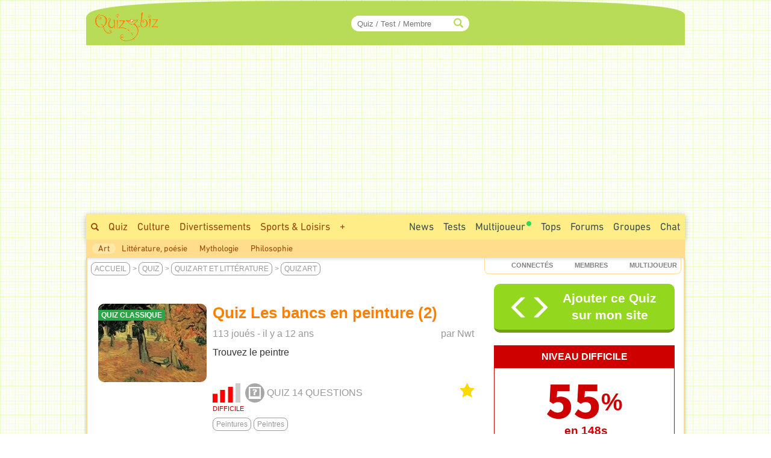

--- FILE ---
content_type: text/html; charset=ISO-8859-1
request_url: https://www.quizz.biz/quizz-451459.html
body_size: 18132
content:
<!DOCTYPE html>
<html lang="fr" xml:lang="fr" xmlns="https://www.w3.org/1999/xhtml" xmlns:og="https://ogp.me/ns#" xmlns:fb="https://www.facebook.com/2008/fbml">
<head>
<title>Quiz Les bancs en peinture (2) - Peintures, Peintres</title>

		<!-- InMobi Choice. Consent Manager Tag v3.0 (for TCF 2.2) -->
		<script async=true type="2f2dcf433a16b6c74e99945d-text/javascript" language="JavaScript" src="/javascript/inMobi.js?1"></script>
		<!-- End InMobi Choice. Consent Manager Tag v3.0 (for TCF 2.2) -->
		<style>
					.qc-cmp2-persistent-link {
	          font-size:7px!important;
	          background-color:#919191!important;
	          padding:1px 7px!important;
					}
					
					.qc-cmp2-persistent-link img {
						width:6px!important;
						height:6px!important;						
					}
					
	        .qc-cmp-button.qc-cmp-secondary-button {
	          border-color: #eee !important;
	          background-color: #eee !important;

	        }
	    </style>
    <!-- Google Tag Manager -->
<script type="2f2dcf433a16b6c74e99945d-text/javascript">(function(w,d,s,l,i){w[l]=w[l]||[];w[l].push({"gtm.start":
new Date().getTime(),event:"gtm.js"});var f=d.getElementsByTagName(s)[0],
j=d.createElement(s),dl=l!="dataLayer"?"&l="+l:"";j.async=true;j.src=
"https://www.googletagmanager.com/gtm.js?id="+i+dl;f.parentNode.insertBefore(j,f);
})(window,document,"script","dataLayer","GTM-M9JLMS9");</script>
<!-- End Google Tag Manager -->
<!-- TradeDoubler site verification 2336128 -->
<meta http-equiv="Content-Type" content="text/html; charset=iso-8859-1">
<meta name="description" lang="fr" xml:lang="fr" content="Quiz Les bancs en peinture (2) : Trouvez le peintre - Q1: Qui a peint ce banc dans 'le jardin de l'hôpital Saint-Paul' ? Vincent van Gogh, Louis Valtat, Chaïm Soutine,...">
<meta name="keywords" lang="fr" xml:lang="fr" content="quiz, trivia, test, art">
<meta property="og:site_name" content="Quizz.biz"/>
<meta property="fb:app_id" content="5801012927" />
<meta name="robots" content="max-image-preview:large">
<meta name="author" content="Nwt" />
<meta itemprop="image" content="https://www.quizz.biz/uploads/categories/3/og/1_1.webp">
<meta name="twitter:card" content="summary_large_image" />
<meta name="twitter:image" content="https://www.quizz.biz/uploads/categories/3/og/1_1.webp" />
<meta name="twitter:title" content="Quiz Art : Les bancs en peinture (2) - Niveau Difficile - Feras-tu un sans-faute ?" />
<meta name="twitter:url" content="https://www.quizz.biz/quizz-451459.html" />
<meta name="twitter:description" content="Quel est ton Score ?" />
<meta name="twitter:creator" content="@https://x.com/quizzbiz" />
<meta name="twitter:site" content="@quizzbiz" />   
<meta name="twitter:label1" content="Écrit par" />     
<meta name="twitter:data1" content="Nwt" /> 
<meta name="twitter:label2" content="Durée de lecture estimée" />
<meta name="twitter:data2" content="5 minutes" /> 
<meta property="og:title" content="Quiz Art : Les bancs en peinture (2) - Niveau Difficile - Feras-tu un sans-faute ?"/>
<meta property="og:image" content="https://www.quizz.biz/uploads/categories/3/og/1_1.webp"/>
<meta property="og:image:alt" content="Quiz Art : Les bancs en peinture (2) - Niveau Difficile - Feras-tu un sans-faute ?" />
<meta property="og:image:width" content="1260" />
<meta property="og:image:height" content="710" />
<meta property="og:image:type" content="image/jpeg" />
<meta property="og:description" content="Trouvez le peintre - Q1: Qui a peint ce banc dans 'le jardin de l'hôpital Saint-Paul' ? Vincent van Gogh, Louis Valtat, Chaïm Soutine,..."/>
<meta property="og:url" content="https://www.quizz.biz/quizz-451459.html"/>
<meta property="og:locale" content="fr_FR"/>
<meta property="og:type" content="article"/>
<meta property="og:site_name" content="Quizz.biz" />
<meta name="robots" content="noodp" /><link rel="canonical" href="https://www.quizz.biz/quizz-451459.html">
<style type="text/css">@font-face {font-family:Mada;font-style:normal;font-weight:400;src:url(/cf-fonts/v/mada/5.0.18/arabic/wght/normal.woff2);unicode-range:U+0600-06FF,U+0750-077F,U+0870-088E,U+0890-0891,U+0898-08E1,U+08E3-08FF,U+200C-200E,U+2010-2011,U+204F,U+2E41,U+FB50-FDFF,U+FE70-FE74,U+FE76-FEFC;font-display:swap;}@font-face {font-family:Mada;font-style:normal;font-weight:400;src:url(/cf-fonts/v/mada/5.0.18/latin-ext/wght/normal.woff2);unicode-range:U+0100-02AF,U+0304,U+0308,U+0329,U+1E00-1E9F,U+1EF2-1EFF,U+2020,U+20A0-20AB,U+20AD-20CF,U+2113,U+2C60-2C7F,U+A720-A7FF;font-display:swap;}@font-face {font-family:Mada;font-style:normal;font-weight:400;src:url(/cf-fonts/v/mada/5.0.18/latin/wght/normal.woff2);unicode-range:U+0000-00FF,U+0131,U+0152-0153,U+02BB-02BC,U+02C6,U+02DA,U+02DC,U+0304,U+0308,U+0329,U+2000-206F,U+2074,U+20AC,U+2122,U+2191,U+2193,U+2212,U+2215,U+FEFF,U+FFFD;font-display:swap;}@font-face {font-family:Mada;font-style:normal;font-weight:600;src:url(/cf-fonts/v/mada/5.0.18/arabic/wght/normal.woff2);unicode-range:U+0600-06FF,U+0750-077F,U+0870-088E,U+0890-0891,U+0898-08E1,U+08E3-08FF,U+200C-200E,U+2010-2011,U+204F,U+2E41,U+FB50-FDFF,U+FE70-FE74,U+FE76-FEFC;font-display:swap;}@font-face {font-family:Mada;font-style:normal;font-weight:600;src:url(/cf-fonts/v/mada/5.0.18/latin/wght/normal.woff2);unicode-range:U+0000-00FF,U+0131,U+0152-0153,U+02BB-02BC,U+02C6,U+02DA,U+02DC,U+0304,U+0308,U+0329,U+2000-206F,U+2074,U+20AC,U+2122,U+2191,U+2193,U+2212,U+2215,U+FEFF,U+FFFD;font-display:swap;}@font-face {font-family:Mada;font-style:normal;font-weight:600;src:url(/cf-fonts/v/mada/5.0.18/latin-ext/wght/normal.woff2);unicode-range:U+0100-02AF,U+0304,U+0308,U+0329,U+1E00-1E9F,U+1EF2-1EFF,U+2020,U+20A0-20AB,U+20AD-20CF,U+2113,U+2C60-2C7F,U+A720-A7FF;font-display:swap;}@font-face {font-family:Mada;font-style:normal;font-weight:700;src:url(/cf-fonts/v/mada/5.0.18/latin/wght/normal.woff2);unicode-range:U+0000-00FF,U+0131,U+0152-0153,U+02BB-02BC,U+02C6,U+02DA,U+02DC,U+0304,U+0308,U+0329,U+2000-206F,U+2074,U+20AC,U+2122,U+2191,U+2193,U+2212,U+2215,U+FEFF,U+FFFD;font-display:swap;}@font-face {font-family:Mada;font-style:normal;font-weight:700;src:url(/cf-fonts/v/mada/5.0.18/latin-ext/wght/normal.woff2);unicode-range:U+0100-02AF,U+0304,U+0308,U+0329,U+1E00-1E9F,U+1EF2-1EFF,U+2020,U+20A0-20AB,U+20AD-20CF,U+2113,U+2C60-2C7F,U+A720-A7FF;font-display:swap;}@font-face {font-family:Mada;font-style:normal;font-weight:700;src:url(/cf-fonts/v/mada/5.0.18/arabic/wght/normal.woff2);unicode-range:U+0600-06FF,U+0750-077F,U+0870-088E,U+0890-0891,U+0898-08E1,U+08E3-08FF,U+200C-200E,U+2010-2011,U+204F,U+2E41,U+FB50-FDFF,U+FE70-FE74,U+FE76-FEFC;font-display:swap;}</style>
<link rel="stylesheet" href="https://www.quizz.biz/design/quizz5_36.min.css?V6.62e" type="text/css" />
<meta name="viewport" content="width=device-width, initial-scale=1, maximum-scale=1">
<link rel="stylesheet" href="https://www.quizz.biz/design/bootstrap.min.css?3">
<link rel="manifest" href="/manifest.json">
<link rel="icon" href="/favicon.png" type="image/x-icon">
<link rel="shortcut icon" href="/favicon.png" type="image/x-icon">
<link rel="shortcut icon" sizes="196x196" href="/images/favicon/touch-icon-android.png" />
<link rel="icon" type="image/png" sizes="192x192"  href="/images/favicon/android-icon-192x192.png">
<link rel="icon" type="image/png" sizes="16x16" href="/images/favicon/favicon-16x16.png">
<link rel="icon" type="image/png" sizes="32x32" href="/images/favicon/favicon-32x32.png">
<link rel="icon" type="image/png" sizes="96x96" href="/images/favicon/favicon-96x96.png">
<link rel="apple-touch-icon" sizes="57x57" href="/images/favicon/apple-icon-57x57.png">
<link rel="apple-touch-icon" sizes="60x60" href="/images/favicon/apple-icon-60x60.png">
<link rel="apple-touch-icon" sizes="72x72" href="/images/favicon/apple-icon-72x72.png">
<link rel="apple-touch-icon" sizes="76x76" href="/images/favicon/apple-icon-76x76.png">
<link rel="apple-touch-icon" sizes="114x114" href="/images/favicon/apple-icon-114x114.png">
<link rel="apple-touch-icon" sizes="120x120" href="/images/favicon/apple-icon-120x120.png">
<link rel="apple-touch-icon" sizes="144x144" href="/images/favicon/apple-icon-144x144.png">
<link rel="apple-touch-icon" sizes="152x152" href="/images/favicon/apple-icon-152x152.png">
<link rel="apple-touch-icon" sizes="180x180" href="/images/favicon/apple-icon-180x180.png">
<meta name="msapplication-TileColor" content="#FED571">
<meta name="msapplication-TileImage" content="/images/favicon/ms-icon-144x144.png">
<meta name="theme-color" content="#FED571">
<meta name="mobile-web-app-capable" content="yes">
<meta name="apple-mobile-web-app-capable" content="yes">
<meta name="apple-mobile-web-app-status-bar-style" content="#FED571">
<meta name="apple-mobile-web-app-title" content="Quizz.biz">
<script type="2f2dcf433a16b6c74e99945d-text/javascript">
var INFB=0;
var URLSERVERNAME="https://www.quizz.biz";
var LANG="fr";
var menu_mobile = "off";
var gg_ads = "";
var IS_MEMBER = false;
var CURRENT_PSEUDO = "";
const url_connected = "https://njs-connected.quizz.biz";
const FB_APP_ID = "5801012927";
</script>
<script src="https://njs-connected.quizz.biz/socket.io/socket.io.js" type="2f2dcf433a16b6c74e99945d-text/javascript"></script>

</head>
<script src="/cdn-cgi/scripts/7d0fa10a/cloudflare-static/rocket-loader.min.js" data-cf-settings="2f2dcf433a16b6c74e99945d-|49"></script><body class="page_sommaire"  onload="ajaxMe('/ajax/quizz.php','act=liens-admin-et-score&model=total&id=451459','hidden');document.body.addEventListener('scroll', function() { openCommentaires(451459); } );ajaxMe('/ajax/quizz.php','act=replay&id=451459','hidden');">
<style>#msg_blocked { display:none; }</style>
<!-- Google Tag Manager (noscript) -->
<noscript><iframe src="https://www.googletagmanager.com/ns.html?id=GTM-M9JLMS9"
height="0" width="0" style="display:none;visibility:hidden"></iframe></noscript>
<!-- End Google Tag Manager (noscript) -->
<div id=hidden></div><script type="application/ld+json">[{"@context":"https://schema.org","@type":"Product","description":"Trouvez le peintre - Q1: Qui a peint ce banc dans 'le jardin de l'h\u00f4pital Saint-Paul' ? Vincent van Gogh, Louis Valtat, Cha\u00efm Soutine,...","name":"Quiz Art : Les bancs en peinture (2) - Niveau Difficile - Feras-tu un sans-faute ?","image":"https://www.quizz.biz/uploads/categories/3/og/1_1.webp","thumbnailUrl":"https://www.quizz.biz/uploads/categories/3/og/1_1.webp","aggregateRating":{"@type":"AggregateRating","ratingValue":5,"ratingCount":11,"bestRating":5,"worstRating":1},"review":[{"@type":"Review","author":{"@type":"Person","name":"Jeffcoop","description":"Fan de lecture et g\u00e9n\u00e9alogie.","author":{"image":{"@type":"ImageObject","url":"https://www.quizz.biz/uploads/compte/59107/1_7U5za.jpg","caption":"Jeffcoop"}}},"datePublished":"2023-12-17","reviewBody":" ;)  :bye: ","reviewRating":{"@type":"Rating","bestRating":5,"ratingValue":5,"worstRating":1}},{"@type":"Review","author":{"@type":"Person","name":"Sydow","description":"Bonjour,  Je m'appelle Quentin, j'ai 25 ans. Je suis surtout int\u00e9ress\u00e9 par l'art (Litt\u00e9rature, Chanson, Cin\u00e9ma, Peinture...) Mes quizz se porteront donc essentiellement \u00e0 ce niveau ;)","author":{"image":{"@type":"ImageObject","url":"https://www.quizz.biz/uploads/compte/2072787/1_79UqF.jpg","caption":"Sydow"}}},"datePublished":"2022-07-08","reviewBody":" :ok: ","reviewRating":{"@type":"Rating","bestRating":5,"ratingValue":5,"worstRating":1}},{"@type":"Review","author":{"@type":"Person","name":"Fozzie","description":"","author":{"image":{"@type":"ImageObject","url":"https://www.quizz.biz/uploads/compte/1164217/1_fozzie.jpg","caption":"Fozzie"}}},"datePublished":"2017-12-02","reviewBody":" :ok:  :bye: ","reviewRating":{"@type":"Rating","bestRating":5,"ratingValue":5,"worstRating":1}},{"@type":"Review","author":{"@type":"Person","name":"Domdenantes","description":"J'aime les mots, la peinture et la culture en g\u00e9n\u00e9ral !","author":{"image":{"@type":"ImageObject","url":"https://www.quizz.biz/uploads/compte/260921/1_8VZWJ.jpg","caption":"Domdenantes"}}},"datePublished":"2013-08-13","reviewBody":" :cool: ","reviewRating":{"@type":"Rating","bestRating":5,"ratingValue":5,"worstRating":1}},{"@type":"Review","author":{"@type":"Person","name":"Khadrouni","description":"Cest par les mots qu'on att\u00e9nue les maux","author":{"image":{"@type":"ImageObject","url":"https://www.quizz.biz/uploads/compte/253703/1_545j7.jpg","caption":"Khadrouni"}}},"datePublished":"2013-08-13","reviewBody":"","reviewRating":{"@type":"Rating","bestRating":5,"ratingValue":5,"worstRating":1}}]}]</script><div id="zfx-cnil-espace" style=height:0px></div>
<center>

<div id="page" class=container>
<header>

<div id="entete_v5_mobile" class="col-xs-12 visible-xs" style="">

	<div class="row" id=entete_v5_mobile_firstline >
		<div id=entete_v5_mobile_promo_plus style=display:none;>
			<span class="txt_plus uppercase italic pointer" style="font-weight:normal!important;font-size:12px;padding:3px 15px 2px 14px;border-radius:0px 0px 10px 10px;" onclick="if (!window.__cfRLUnblockHandlers) return false; dialogMe('/ajax/misc.php','act=popup-promo-plus&from_enregistrement=popup_nopub&ref='+document.location,'','','',new Array(470,350));" data-cf-modified-2f2dcf433a16b6c74e99945d-="">Naviguer sans Pub</span>
		</div>
		<div class="float-left" id=entete_v5_mobile_logo style=text-align:left;margin-bottom:5px;>
			<div class="float-left" style=width:105px;><div class=relative><a href="https://www.quizz.biz"><img border=0 src="https://www.quizz.biz/images/logo-105.png" width=105 height=49 alt="Logo Quizz.biz"></a><div class=plus_header></div></div></div>
			<div id=nbconn_mobile></div>
			<div class="float-left"></div>
		</div>

		<div class="float-right" style="padding:10px 0px 10px 10px;">
						<a href="#" class="trigger-link" data-overlay="overlay2">
					  	<span class="glyphicon glyphicon-menu-hamburger" aria-hidden="true"></span>
						</a>
		</div>
		<div class="float-right">
						<a href="#" class="trigger-link" data-overlay="overlay1">
					  	<div id=login_mobile></div>
						</a>
		</div>
	</div>	
	
<div class="row" id="quick_search3">
			<form method="GET" id="quick_search2" name="quick_search2" action="https://www.quizz.biz/annuaire/recherche.php" target="_top" onsubmit="if (!window.__cfRLUnblockHandlers) return false; return checkFormQuickSearch(this);" data-cf-modified-2f2dcf433a16b6c74e99945d-="">
				<table cellpadding=0 cellspacing=0 border=0 style=background-color:#ececec;>
				<tr>
					<td align=center style=padding-top:7px;padding-bottom:7px;>
						<div id="search-container-mobile">
						    <input type="text" id="input_recherche_mobile" name="search" placeholder="Quiz / Test / Membre" size="35" maxlength="255" autocomplete="off">
						    <input type="button" id="search-btn-mobile" value=GO>
						    <div id="search-history-mobile"></div>
						</div>
					</td>
				</tr>
				<tr><td><div id=menu_mobile_liste_keywords></div></td></tr>
				</table>
			</form>
</div>

</div> <!-- fin entete_v5_mobile -->

	<nav>
	
	<div class="overlay" id="overlay1">
		<div class="overlay-content" id=menu_mobile>
			<ul>
						<div class="borderTop right" style=padding:5px;><a href="#" class="close-link" onclick="if (!window.__cfRLUnblockHandlers) return false; closeOverlay('overlay1', event)" data-cf-modified-2f2dcf433a16b6c74e99945d-="">FERMER X</a></div>
						<div id=menu_mobile_profil></div>
			</ul>
		</div>
	</div>

	<div class="overlay" id="overlay2">
		<div class="overlay-content" id=menu_mobile>
			<ul>
						<div class="borderTop right" style=padding:5px;><a href="#" class="close-link" onclick="if (!window.__cfRLUnblockHandlers) return false; closeOverlay('overlay2', event)" data-cf-modified-2f2dcf433a16b6c74e99945d-="">FERMER X</a></div>
						<li><a style=margin-bottom:10px; href="/annuaire/annuaire.php" ><span class="glyphicon glyphicon-globe" aria-hidden="true" style=color:#ff8400;></span>&nbsp;&nbsp;Explorer</a></li>
						<li><a style=margin-bottom:10px; href="/annuaire/trends.php" ><span class="glyphicon glyphicon-fire" aria-hidden="true" style=color:#ff8400;></span>&nbsp;&nbsp;Tendances</a></li>				
						<li><a href="/annuaire/nouveaux-quizz-0.html" ><span class="glyphicon glyphicon-time" aria-hidden="true" style=color:#ff8400;></span>&nbsp;&nbsp;Nouveaux Quiz</a></li>	
						<li><a href="/multiplayer/" ><span class="glyphicon glyphicon-tower" aria-hidden="true" style=color:#ff8400;></span>&nbsp;&nbsp;Jeu de Quiz Multijoueur<img border=0 src="https://www.quizz.biz/images/icons/rond_vert.png" width=8 height=8 style=filter:brightness(90%);margin-left:2px;margin-bottom:14px;></a></li>	
						<div class=borderTop>&nbsp;</div>
						
				<li><a class="" title="Quiz Culture" href="https://www.quizz.biz/annuaire/quiz-culture-generale.html" >Culture</a></li>
				<li><a class="" title="Quiz Divertissements" href="https://www.quizz.biz/annuaire/quiz-divertissements.html" >Divertissements</a></li>
				<li><a class="" title="Quiz Sports et Loisirs" href="https://www.quizz.biz/annuaire/quiz-sports-et-loisirs.html" >Sports & Loisirs</a></li>
				<li><a class="" title="Quiz Nature" href="https://www.quizz.biz/annuaire/quiz-sciences-et-nature.html" >Nature</a></li>
				<li><a class="" title="Quiz Art et Littérature" href="https://www.quizz.biz/annuaire/quiz-art-et-litterature.html" >Art & Littérature</a></li>
				<li><a class="" title="Quiz Vie Quotidienne" href="https://www.quizz.biz/annuaire/quiz-societe.html" >Vie quotidienne</a></li>
						<div class=borderTop>&nbsp;</div>
						<li><a href="/news.php" >Toutes les News</a></li>
						<li><a href="/annuaire/nouveaux-test-0.html" >Nouveaux Tests de Personnalité</a></li>
						
						<li><a href="https://www.quizz.biz/annuaire/top-quizz-0.html" >Tops</a></li>
						<li><a href="/quiz-n-test.html" >Jeux</a></li>
						<li><a href="/forum/last50.php" >Forums</a></li>
						<li><a href="https://www.quizz.biz/groupe/tchat.php" >Chat</a></li>
						<li><a href="https://www.quizz.biz/groupe/groupes_0.html" >Groupes</a></li>
						<div class=borderTop>
							<div class=row id=social_bottom_mobile>
								<div class="col-xs-3 right"><a href="https://www.youtube.com/@QuizzBizFr" target=_blank><img class=lazyload alt="Chaine Youtube Jeu de Quizz" style=padding-right:3px; data-src="https://www.quizz.biz/images/social/youtube_32.png" border=0 width=32 height=32></a></div>
								<div class=col-xs-2><a href="https://www.facebook.com/quizz.biz" target=_blank><img class=lazyload alt="Quizz.biz et sa page de Fans facebook" style=padding-right:3px; data-src="https://www.quizz.biz/images/social/facebook_32.png" border=0 width=32 height=32></a></div>
								<div class=col-xs-2><a href="https://www.x.com/quizzbiz" target=_blank><img class=lazyload alt="Quizz.biz sur X" style=padding-right:3px; data-src="https://www.quizz.biz/images/social/x_32.png" border=0  width=32 height=32></a></div>
								<div class=col-xs-2><a href="https://www.instagram.com/quizz.biz" target=_blank><img class=lazyload alt="Quizz.biz sur Instagram" style=padding-right:3px; data-src="https://www.quizz.biz/images/social/instagram_32.png" border=0  width=32 height=32></a></div>
								<div class="col-xs-3 left"><a href="https://www.tiktok.com/@quizz.biz" target=_blank><img class=lazyload alt="Quizz.biz sur Tiktok" style=padding-right:3px; data-src="https://www.quizz.biz/images/social/tiktok_32.png" border=0  width=32 height=32></a></div>
							</div>
						</div>
			</ul>
		</div>
	</div>
	
	</nav>

<div class=row><div id="entete_v5" class="col-md-12">

	<div class=row>

	<div id=logo2 class="col-md-2 col-sm-2" style=text-align:left;><div class=relative><a href="https://www.quizz.biz" ><img src=/images/logo-105.png border=0 width=105 height=49></a><div class=plus_header></div></div></div>
	<div id=jouer2 class="col-md-3 hidden-sm"></div>
	<div id=quicksearch2 class="col-md-3 col-sm-4">
		
		<form method="GET" name="quick_search" action="https://www.quizz.biz/annuaire/recherche.php" target="_top" onsubmit="if (!window.__cfRLUnblockHandlers) return false; return checkFormQuickSearch(this);" data-cf-modified-2f2dcf433a16b6c74e99945d-="">
			<table cellpadding=0 cellspacing=0 border=0>
			<tr>
				<td align=right>
					
					<div id="search-container" style=position:relative>
					    <input type="text" style=padding-right:30px; id="input_recherche"  name="search" placeholder="Quiz / Test / Membre" size="20" maxlength="255" value="" autocomplete="off">
					    <span class="glyphicon glyphicon-search" style="position:absolute;right:10px;top:50%;transform:translateY(-50%);color:#b8dc58;"></span>
					    <button id="search-btn" style=display:none>Go</button>
					    <div id="search-history"></div>
					</div>
					<!--input id="input_recherche_old" type="text" name="search" placeholder="Rechercher..." size="20" maxlength="255" value="" onclick="this.select();showLayer2('adv_search');"></input>
					<div id=adv_search style=visibility:hidden class=center>
						<div class=petitBold style=padding-top:3px;text-transform:uppercase;>
										 <input type=radio name=select_search CHECKED value=quizz id=select_search_quizz><label for=select_search_quizz>quizz</label>&nbsp;
										 <input type=radio name=select_search  value=forum id=select_search_forums><label for=select_search_forums>Forums</label>&nbsp;
										 <input type=radio name=select_search  value=groupe id=select_search_groupes><label for=select_search_groupes>Groupes</label> 
						</div>
					</div-->
				</td>
			</tr>
			</table>
		</form>
		
	</div>
	<div id=login class="col-md-4 col-sm-6 left" style=padding-left:0px;padding-right:3px;>
		<!-- FORM CONNEXION -->
	</div>
	<div class=clear></div>
</div></div></div>
<nav>
<div class=row><div class=col-md-12 style=padding:0;margin:0;><div>
<div class="row hidden-xs"><div id=bann_970 class="col-md-12" style="padding:0!important;"><div class="pause_pub" style="height:280px;margin:auto;">
							<!-- msg_blocked -->
				<div id=msg_blocked class="msg_blocked" style="width:100%;height:280px;margin:auto;">
					
				<div style=padding-top:0px;padding-bottom:0px;>Quizz.biz est un <b><u>service gratuit</u></b> financé principalement par la publicité.</div>
				<div>Pour nous soutenir et ne plus voir ce message : <br><div class=center style=padding-top:5px;><a href="javascript:dialogMe('/ajax/misc.php','act=popup-nanmaiscpasvrai2','','','',new Array(550,570));">J'autorise les Annonces</a> ou <a class=txt_plus href="javascript:dialogMe('/ajax/misc.php','act=popup-promo-plus&from_enregistrement=popup_nopub&ref='+document.location,'','','',new Array(470,350));">Je deviens Membre Plus</a></div></div>
				
				</div>
							
						<!-- QB Adaptable -->
						<ins class="adsbygoogle"
						     style="display:block"
						     data-ad-client="ca-pub-7119113362974023"
						     data-ad-slot="5859455999"
						     data-ad-region="music"
						     data-ad-format="auto"
						     data-full-width-responsive="true"></ins>
							
					 </div>
	</div></div>
	<div id=menu_1>
		<div class=float-right>
			<div class=menu2_elt>
		<nav role=navigation aria-label="Menu Navigation1">
		<ul class="primary_navigation menu_1_navigation">

		<li>
		<a href="/groupe/tchat.php" style="color:#3D4F51;" class="menu_1 " >Chat</a>
		</li>
</ul></nav></div>
			<div class=menu2_elt>
			<nav role=navigation aria-label="Menu Navigation4">
<ul class="primary_navigation menu_1_navigation">
<li>
	<a href="https://www.quizz.biz/groupe/groupes_0.html" style="color:#3D4F51;" class="menu_1 " >Groupes</a>
			<ul style=margin-left:-120px; id=menu2_groupe_liens>
				<li><a href="https://www.quizz.biz/groupe/groupes-2_0.html" class="linkmenu2" >Culture</a></li><li><a href="https://www.quizz.biz/groupe/groupes-3_0.html" class="linkmenu2" >Divertissements</a></li><li><a href="https://www.quizz.biz/groupe/groupes-7_0.html" class="linkmenu2" >Sports & Loisirs</a></li><li><a href="https://www.quizz.biz/groupe/groupes-5_0.html" class="linkmenu2" >Nature</a></li><li><a href="https://www.quizz.biz/groupe/groupes-1_0.html" class="linkmenu2" >Art & Littérature</a></li><li><a href="https://www.quizz.biz/groupe/groupes-6_0.html" class="linkmenu2" >Vie quotidienne</a></li><li><a href="https://www.quizz.biz/groupe/groupes-4_0.html" class="linkmenu2" >High Tech</a></li>
			</ul>
	</li>
	</ul></nav></div><div class=menu2_elt>
<nav role=navigation aria-label="Menu Navigation5">
<ul class="primary_navigation menu_1_navigation">
<li>
<a href="https://www.quizz.biz/forum/" style="color:#3D4F51;" class="menu_1 " >Forums</a>
		<ul style=margin-left:-177px;width:250px; id=menu2_forum_liens>
			<li><a href="https://www.quizz.biz/forum/quiz-culture-generale.html" class="linkmenu2" >Culture</a></li><li><a href="https://www.quizz.biz/forum/quiz-divertissements.html" class="linkmenu2" >Divertissements</a></li><li><a href="https://www.quizz.biz/forum/quiz-sports-et-loisirs.html" class="linkmenu2" >Sports & Loisirs</a></li><li><a href="https://www.quizz.biz/forum/quiz-sciences-et-nature.html" class="linkmenu2" >Nature</a></li><li><a href="https://www.quizz.biz/forum/quiz-art-et-litterature.html" class="linkmenu2" >Art & Littérature</a></li><li><a href="https://www.quizz.biz/forum/quiz-societe.html" class="linkmenu2" >Vie quotidienne</a></li><li><a href="https://www.quizz.biz/forum/quiz-informatique.html" class="linkmenu2" >High Tech</a></li>
		</ul>
</li>
</ul></nav></div><div class=menu2_elt>
<nav role=navigation aria-label="Menu Navigation2">
<ul class="primary_navigation menu_1_navigation">
<li>
<a href="https://www.quizz.biz/annuaire/top-quizz-0.html" style="color:#3D4F51;" class="menu_1 " >Tops</a>
		<ul>
			<li><a href="https://www.quizz.biz/annuaire/trends.php" class="linkmenu2" >Tendances</a></li><li><a href="https://www.quizz.biz/annuaire/top-quizz-0.html" class="linkmenu2" >Top Quizz du Mois</a></li><li><a href="https://www.quizz.biz/annuaire/top-quiz-0.html" class="linkmenu2" >Top Quiz</a></li><li><a href="https://www.quizz.biz/annuaire/top-quizzeur-all.html" class="linkmenu2" >Top Quizzeurs</a></li><li><a href="https://www.quizz.biz/annuaire/top-defieur-all.html" class="linkmenu2" >Top Défieurs</a></li><li><a href="https://www.quizz.biz/annuaire/top-scores-all.html" class="linkmenu2" >Top Joueurs</a></li><li><a href="https://www.quizz.biz/annuaire/top-auteur-all.html" class="linkmenu2" >Top Auteurs</a></li><li><a href="https://www.quizz.biz/annuaire/top-moderateur-all.html" class="linkmenu2" >Top Correcteurs</a></li>
		</ul>
</li>
</ul></nav></div><div class=menu2_elt>
	<nav role=navigation aria-label="Menu Navigation3">
	<ul class="primary_navigation menu_1_navigation">
	<li>
	<a href="/multiplayer/" style="color:#3D4F51;" class="menu_1 " >Multijoueur<img border=0 src="https://www.quizz.biz/images/icons/rond_vert.png" width=8 height=8 style=filter:brightness(90%);margin-left:2px;margin-bottom:14px;></a>
			<ul style=margin-left:0px;width:214px;>
				<li><a href="https://www.quizz.biz/multiplayer/" class="linkmenu2" >Jeu de Quiz Multijoueur<img border=0 src="https://www.quizz.biz/images/icons/rond_vert.png" width=8 height=8 style=filter:brightness(90%);margin-left:2px;margin-bottom:14px;></a></li><li><a href="https://www.quizz.biz/blindtest.php" class="linkmenu2" >Blind Test - Quiz Musical</a></li><li><a href="https://www.youtube.com/@QuizzBizFr" class="linkmenu2" >Chaîne Youtube</a></li>
			</ul>
	</li>
	</ul></nav></div><div class=menu2_elt>
		<nav role=navigation aria-label="Menu Navigation1">
		<ul class="primary_navigation menu_1_navigation">

		<li>
		<a href="/annuaire/cat-quizz-255_0.html" style="color:#3D4F51;" class="menu_1 " >Tests</a>
		</li>
</ul></nav></div><div class=menu2_elt>
		<nav role=navigation aria-label="Menu Navigation0">
		<ul class="primary_navigation menu_1_navigation">
		<li>
		<a href="/news.php" style="color:#3D4F51;" class="menu_1 " >News</a>
				<ul style=width:270px;>
					<li><a href="/news.php" class="linkmenu2" >Toutes les News</a></li><li><a href="/annuaire/nouveaux-quizz-0.html" class="linkmenu2" >Nouveaux Quiz</a></li><li><a href="/annuaire/nouveaux-test-0.html" class="linkmenu2" >Nouveaux Tests de Personnalité</a></li><li><a href="/blog.php" class="linkmenu2" >Blog Quizz.biz</a></li><li><a href="https://www.quizz.biz/forum/last50.php" class="linkmenu2" >Les 50 derniers Sujets</a></li><li><a href="/videos.php" class="linkmenu2" >Vidéos</a></li><li><a href="https://www.quizz.biz/quizz-jours.php" class="linkmenu2" >Le Quiz du Jour</a></li><li><a href="https://www.quizz.biz/activite.php" class="linkmenu2" >Activité des Membres</a></li><li><a href="https://www.quizz.biz/reactions.php" class="linkmenu2" >Derniers Commentaires</a></li>
				</ul>
		</li>
		</ul></nav></div>
		</div>
		<span class="hidden-xs hidden-sm"><a style=padding-top:10px; class="menu_1 " href="https://www.quizz.biz/annuaire/recherche.php" ><span class="glyphicon glyphicon-search s10pt" style=""></span></a><a class="menu_1 " href="https://www.quizz.biz/annuaire/annuaire.php" >Quiz</a><a class="menu_1 " title="Quiz Culture" href="https://www.quizz.biz/annuaire/quiz-culture-generale.html" >Culture</a><a class="menu_1 " title="Quiz Divertissements" href="https://www.quizz.biz/annuaire/quiz-divertissements.html" >Divertissements</a><a class="menu_1 " title="Quiz Sports et Loisirs" href="https://www.quizz.biz/annuaire/quiz-sports-et-loisirs.html" >Sports & Loisirs</a><span id=autres_themes><a class="menu_1 " href="javascript:ajaxMe('https://www.quizz.biz/ajax/misc.php','INFB=0&act=display-autres-themes','autres_themes')">+</a></span><script type="2f2dcf433a16b6c74e99945d-text/javascript">document.addEventListener("DOMContentLoaded", function(){ ajaxMe('https://www.quizz.biz/ajax/misc.php','INFB=0&act=display-autres-themes&contextThemeAjax='+escape('Art et Littérature'),'autres_themes'); });</script></span><div class="hidden-xs hidden-md hidden-lg">
			<div class="menu1_elt float-left" style=margin-left:10px;>
			 <nav role=navigation aria-label="Menu Navigation Quizz">
			  <ul class="primary_navigation menu_1_navigation">
			   <li>
			    <a href="https://www.quizz.biz/annuaire/annuaire.php" style="color:#3D4F51;" class="menu_1 " >Tous les Quiz</a>
			     <ul>
			      
				<li><a class="linkmenu2" title="Quiz Culture" href="https://www.quizz.biz/annuaire/quiz-culture-generale.html" >Culture</a></li>
				<li><a class="linkmenu2" title="Quiz Divertissements" href="https://www.quizz.biz/annuaire/quiz-divertissements.html" >Divertissements</a></li>
				<li><a class="linkmenu2" title="Quiz Sports et Loisirs" href="https://www.quizz.biz/annuaire/quiz-sports-et-loisirs.html" >Sports & Loisirs</a></li>
				<li><a class="linkmenu2" title="Quiz Nature" href="https://www.quizz.biz/annuaire/quiz-sciences-et-nature.html" >Nature</a></li>
				<li><a class="linkmenu2" title="Quiz Art et Littérature" href="https://www.quizz.biz/annuaire/quiz-art-et-litterature.html" >Art & Littérature</a></li>
				<li><a class="linkmenu2" title="Quiz Vie Quotidienne" href="https://www.quizz.biz/annuaire/quiz-societe.html" >Vie quotidienne</a></li>
			     </ul>
			    </li>
			  </ul>
			 </nav>
			</div><div class=float-left style=padding-left:10px;padding-right:10px;padding-top:8px;height:36px;>></div><div class=float-left style=padding-left:10px;padding-right:10px;padding-top:8px;background-color:#fed571;height:36px;color:#984807;>Art et Littérature</div></div>
		<div class=clear></div>
	</div>
</div></div></div>
<div class=row><div class="col-md-12" id=menu_2 style="text-align:left;"><a href="https://www.quizz.biz/annuaire/cat-quizz-3_0.html" class="linkmenu2Selected" >Art</a><a href="https://www.quizz.biz/annuaire/cat-quizz-16_0.html" class="linkmenu2" >Littérature, poésie</a><a href="https://www.quizz.biz/annuaire/cat-quizz-80_0.html" class="linkmenu2" >Mythologie</a><a href="https://www.quizz.biz/annuaire/cat-quizz-21_0.html" class="linkmenu2" >Philosophie</a><div class="float-right" id=menu_2_promo_plus style=display:none;><span class="txt_plus uppercase italic pointer" style="font-weight:normal!important;font-size:14px;padding:3px 15px 2px 14px;border-radius:10px;" onclick="if (!window.__cfRLUnblockHandlers) return false; dialogMe('/ajax/misc.php','act=popup-promo-plus&from_enregistrement=popup_nopub&ref='+document.location,'','','',new Array(470,350));" data-cf-modified-2f2dcf433a16b6c74e99945d-="">Naviguer sans Pub</span></div></div></div>
</nav>
<div id=barre_premium class="hidden-xs hidden-md hidden-lg"></div>
</header>
<section class=row id=content_2>
	<div class="col-md-12" style=padding:0;margin:0;>
	
		<nav class=row>
			<div class="col-sm-7 col-xs-12 " id=fil_ariane style=""><div id=titre_2_1>
<div id=fil_ariane_2_1>
	<div id=header_mobile class="visible-xs"></div><script type="application/ld+json">[{"@context":"https://schema.org","@type":"BreadcrumbList","itemListElement":[{"@type":"ListItem","position":1,"name":"Accueil","item":"https://www.quizz.biz"},{"@type":"ListItem","position":2,"name":"Quiz","item":"https://www.quizz.biz/annuaire/annuaire.php"},{"@type":"ListItem","position":3,"name":"Quiz Art et Litt\u00e9rature","item":"https://www.quizz.biz/annuaire/quiz-art-et-litterature.html"},{"@type":"ListItem","position":4,"name":"Quiz Art","item":"https://www.quizz.biz/annuaire/cat-quizz-3_0.html"},{"@type":"ListItem","position":5,"name":"Les bancs en peinture (2)"}]}]</script><span class=hidden-xs><a href="https://www.quizz.biz" class="" >Accueil</a>> <a href="https://www.quizz.biz/annuaire/annuaire.php" class="" >Quiz</a>> <a href="https://www.quizz.biz/annuaire/quiz-art-et-litterature.html" class="" >Quiz Art et Littérature</a>> <a href="https://www.quizz.biz/annuaire/cat-quizz-3_0.html" class="" >Quiz Art</a></span><div id=fil_ariane_mobile class="visible-xs" style=height:52px;><a  href="/annuaire/cat-quizz-3_0.html" id="" class="" >Art</a><a  href="/annuaire/quiz-3-2272_0.html" id="" class="" >Peintures</a><a  href="/annuaire/quiz-3-95_0.html" id="" class="" >Peintres</a></div>
</div>
<div class=visible-xs id=fil_ariane_bottom><a href="https://www.quizz.biz" class="" >Accueil</a>> <a href="https://www.quizz.biz/annuaire/annuaire.php" class="" >Quiz</a>> <a href="https://www.quizz.biz/annuaire/quiz-art-et-litterature.html" class="" >Quiz Art et Littérature</a>> <a href="https://www.quizz.biz/annuaire/cat-quizz-3_0.html" class="" >Quiz Art</a></div></div></div>
			<div class="col-sm-5 col-xs-12" style=padding-left:0;padding-right:0;>
				<div id=nbconn>
					<div id="presence-stats">
					    <span><strong id="stats-internautes" class=nbconn_nb style=width:35px;></strong> Connectés</span>
					    <a href="/getNbConn.php?act=display" class=connectedUnderline><span class=nbconn_nb><strong id="stats-membres"></strong></span> Membres</a>
					    <a href="/multiplayer" class=connectedUnderline><span class=nbconn_nb><strong id="stats-joueurs"></strong></span> Multijoueur</a><span id=txt_enligne></span><span id=total-players-display></span>
					</div>
				</div>
			</div>
		</nav>
		
		<header class=row>
			<div class="col-sm-12 col-md-8"><div class=bgWhite></div></div>
		</header>

		<div id="conteneur">
		<section id="contenu" class="col-md-8">
			<div id="texte"><article><a name="debutform451459" align=center></a>
	  <form name="questionnaire" id="questionnaire" action="https://www.quizz.biz/mon-quizz.php" method="post" ><input type="hidden" name="reponses" value=""><input type="hidden" name="act" value="go"><input type="hidden" name="design" value=""><input type="hidden" name="f" value=""><input type="hidden" name="id" value="451459"><input type="hidden" name="nb_questions" value="14"><input type="hidden" name="user" value="516585168425023451459121546461546876456848709Z2qanWloa5drlQ=="><center><table border=0 width=100% ><tr><td><header><div id=q_451459 style=text-align:right;height:30px;></div>
							
							<div class=visible-xs>
								<div class="bgBlack pointer" style=position:relative;width:100%;min-height:185px;>
									<div class="img_home_stars" style=top:8px;right:10px;><span class=rating><img border=0 src=https://www.quizz.biz/images/star_on_yellow.png width=23 height=23></span></div>
									<div class="s12pt uppercase bold" style="position:absolute;top:0;margin-top:10px;z-index:10;color:white;background-color:#28a745;padding:2px 5px;">Quiz Classique</div>
									
									<div class=center>
												<a data-fancybox="quizz_451459" href="https://www.quizz.biz/uploads/quizz/451459/orig/1.jpg"><img id="img_home_451459" class="corner10" style=max-width:100%; fetchpriority="high" src="https://www.quizz.biz/uploads/quizz/451459/medium/1.webp?1725421382" width="370" height="230" alt="Quiz Peintures"></a>
																</div>
							</div>
							</div>
							<table cellpadding=0 cellspacing=0 border=0 width=100%>
							<tr><td valign=top>
								<div class="hidden-xs">
									<div style=margin-right:10px;><div style=position:relative;width:180px; id=quizz_avatar>
							<a data-fancybox="quizz451459" href="https://www.quizz.biz/uploads/quizz/451459/orig/1.jpg"><img id=quizz_avatar_2 width=180 height=130 src="https://www.quizz.biz/uploads/quizz/451459/listing/1.webp?1725421382" class="corner10" alt="Quiz Les bancs en peinture (2)"></a>
							<div class="s9pt uppercase bold" style="position:absolute;top:0;margin-top:10px;z-index:10;color:white;background-color:#28a745;padding:2px 5px;">Quiz Classique</div>
							</div></div>
								</div>
							</td>
							<td width=99%>
							<div>
								<div><h1 class=visu_quizz>Quiz Les bancs en peinture (2)</h1></div>
								
								<div class=gray>
									<div class="float-right hidden-xs">par <a class=gray href=/annuaire/profil-nwt.html>Nwt</a></div>
									<div class="float-right visible-xs center" style=margin-top:-10px;padding:5px;width:75px;><div class="float-left relative" style="margin:4px;width:38px;margin-bottom:0px;margin-left:13px;"><img border=0  height=40 width=40  class="avatar40" src='https://www.quizz.biz/uploads/compte/182961/icons/1_40fcdda6286a80a5057e87cfc258b731.jpg' alt='Nwt'><div onclick="if (!window.__cfRLUnblockHandlers) return false; dialogFormule(&quot;max&quot;,event)" class=acces_max_20 title="Membre Max" data-cf-modified-2f2dcf433a16b6c74e99945d-=""></div></div><br>
  											<a class="gray s8pt" href=/annuaire/profil-nwt.html>Nwt</a>
  										</div>
  										
									<div style=margin-top:-7px;>113 joués - <span style=cursor:default; onmouseover="if (!window.__cfRLUnblockHandlers) return false; Aff('créé le 12 Aout 2013 18h41<br>')" onmouseout="if (!window.__cfRLUnblockHandlers) return false; Hide();" data-cf-modified-2f2dcf433a16b6c74e99945d-="">il y a 12 ans </span></div>
								</div>
								
								<p id=quizz_description>
														<div id=desc_texte><div id=desc_texte_inner><p>Trouvez le peintre</p></div></div><div class=left><span id=desc_button onclick="if (!window.__cfRLUnblockHandlers) return false; openCloseDescription()" style=cursor:pointer;color:#009999; data-cf-modified-2f2dcf433a16b6c74e99945d-="">&nbsp;</span></div>
													</p>
								<div style=margin-bottom:10px;>
									<div class="float-right hidden-xs"><font class=petit onmouseover="if (!window.__cfRLUnblockHandlers) return false; Aff('<table border=0><tr><td align=right><div class=moyen>Popularité&nbsp;</div></td><td><b>8.6</b></td><td align=center><span class=rating><img border=0 src=https://www.quizz.biz/images/star_on_yellow2.png width=23 height=23></span></td></tr><tr><td align=right valign=top><div class=moyen>Joueurs&nbsp;</div></td><td colspan=2><div class=petitMoyen2>29 membres<br>84 visiteurs</div></td></tr><tr><td align=right valign=top><div class=moyen>Médailles&nbsp;</div></td><td colspan=2><div class=bold style=padding-right:15px;padding-bottom:5>5 / 5</div><div style=padding-top:0px;padding-bottom:14px;float:right class=petitGray><img alt=5 id=img_petit_10 src=https://www.quizz.biz/images//medaille/petit_or.png border=0  style=vertical-align:middle;max-width:100> 11&nbsp;&nbsp;&nbsp;			<img alt=4 id=img_petit_8 src=https://www.quizz.biz/images//medaille/petit_argent.png border=0  style=vertical-align:middle;max-width:100> 0&nbsp;&nbsp;&nbsp;	  <img alt=3 id=img_petit_6 src=https://www.quizz.biz/images//medaille/petit_bronze.png border=0  style=vertical-align:middle;max-width:100> 0&nbsp;&nbsp;&nbsp;</div></td></tr></table>','notation')" onmouseout="if (!window.__cfRLUnblockHandlers) return false; Hide()" data-cf-modified-2f2dcf433a16b6c74e99945d-=""><span class=rating><img border=0 src=https://www.quizz.biz/images/star_on_yellow2.png width=23 height=23></span></font></div>
									<div style=height:36px;><img src="/images/niveau3.png" style=vertical-align:top;margin-right:4px; height=32 width=46 alt="Difficile" onmouseover="if (!window.__cfRLUnblockHandlers) return false; Aff('<center><b>Moyenne Globale&nbsp;55%</b><br><span class=statusBrouillonNormal>Niveau DIFFICILE</span></center>')" onmouseout="if (!window.__cfRLUnblockHandlers) return false; Hide();" data-cf-modified-2f2dcf433a16b6c74e99945d-=""> <span class=contenu_image_q_total title="Questions en Images"></span><span class=qz_grismaj>QUIZ</span>  <span class=qz_grismaj>14 QUESTIONS</span></div>
									
							<div>
								<div style=width:46px;text-align:center; class="uppercase float-left s8pt statusBrouillonNormal">difficile</div>
								<div class=clear></div>
							</div>
							
								</div>
								<div class=hidden-xs><div style=margin-bottom:30px;><a href='https://www.quizz.biz/annuaire/quiz-3-2272_0.html' class="tag2" rel=tag  >Peintures</a><a href='https://www.quizz.biz/annuaire/quiz-3-95_0.html' class="tag2" rel=tag  >Peintres</a></div></div>
							</div>
							<div class=clear></div>
							</td></tr>
							</table>
							</header>
				</td></tr></table><img id=imgLaunch src="https://www.quizz.biz/images/pixel.gif" height="1" width="1"></center><div id="formulaire_451459"><div align=center><div width=100% >
                    <div style=clear:both;></div>                  	
											<div class="" >
												<a name=question_1></a>
												
																				<div style=padding-top:3px;><div style="position:relative;text-align:center;">
																				  <div style="position:absolute;right:0;top:0px;"><div class="num_question" style="padding:5px 10px;background-color:#FFF2C8;color:#DF8E00;">normal</div></div>
																				  <div class="num_question num_question_parent"><div class=num_question_bg style="width:12px;">&nbsp;</div><span>Question 1 / 14</span></div>
																				</div>
																				</div>
																				
												<div class="quizz_photo_question_border hidden-xs">&nbsp;</div>
												<div class="quizz_photo_question">
																					<div style=position:relative>
																						<a data-fancybox=451459 href="https://www.quizz.biz/uploads/quizz/451459/1_2MdY2.jpg" data-caption="Question 1 : Qui a peint ce banc dans  le jardin de l'hôpital Saint-Paul  ?<br> 1. Vincent van Gogh<br> 2. Louis Valtat<br> 3. Chaïm Soutine<br>&nbsp;">
																						<img class="width100 " width="353" height="280" border=0 src="https://www.quizz.biz/uploads/quizz/451459/mobile/1_2MdY2.webp"  alt="Qui a peint ce banc dans  le jardin de l'hôpital Saint-Paul  ?"></a>
																						
																					</div></div>
											<h2 class="question" style=""><div class=question_inner>Qui a peint ce banc dans "le jardin de l'hôpital Saint-Paul" ?</div></h2>
											<div onclick="if (!window.__cfRLUnblockHandlers) return false; showLayer3('loading_1');" data-cf-modified-2f2dcf433a16b6c74e99945d-=""><div class="reponses"><input type="radio" class="quizz_form_radio"  name="reponse1" value="1" id="radio_451459_1_1"><label id="choix_1_1" onclick="if (!window.__cfRLUnblockHandlers) return false; ajaxMe('/ajax/quizz.php','act=play-question&id=451459&question=1&reponse=1&user=516585168425023451459121546461546876456848709Z2qanWloa5drlQ==&login=nwt&type2=Classique&nb_questions=14','res_1');" class=reponse onmouseover="if (!window.__cfRLUnblockHandlers) return false; this.className=&quot;reponse_selected&quot;" onmouseout="if (!window.__cfRLUnblockHandlers) return false; this.className=&quot;reponse&quot;" for="radio_451459_1_1" data-cf-modified-2f2dcf433a16b6c74e99945d-="">Vincent van Gogh</label></div><div class="reponses"><input type="radio" class="quizz_form_radio"  name="reponse1" value="2" id="radio_451459_1_2"><label id="choix_1_2" onclick="if (!window.__cfRLUnblockHandlers) return false; ajaxMe('/ajax/quizz.php','act=play-question&id=451459&question=1&reponse=2&user=516585168425023451459121546461546876456848709Z2qanWloa5drlQ==&login=nwt&type2=Classique&nb_questions=14','res_1');" class=reponse onmouseover="if (!window.__cfRLUnblockHandlers) return false; this.className=&quot;reponse_selected&quot;" onmouseout="if (!window.__cfRLUnblockHandlers) return false; this.className=&quot;reponse&quot;" for="radio_451459_1_2" data-cf-modified-2f2dcf433a16b6c74e99945d-="">Louis Valtat</label></div><div class="reponses"><input type="radio" class="quizz_form_radio"  name="reponse1" value="3" id="radio_451459_1_3"><label id="choix_1_3" onclick="if (!window.__cfRLUnblockHandlers) return false; ajaxMe('/ajax/quizz.php','act=play-question&id=451459&question=1&reponse=3&user=516585168425023451459121546461546876456848709Z2qanWloa5drlQ==&login=nwt&type2=Classique&nb_questions=14','res_1');" class=reponse onmouseover="if (!window.__cfRLUnblockHandlers) return false; this.className=&quot;reponse_selected&quot;" onmouseout="if (!window.__cfRLUnblockHandlers) return false; this.className=&quot;reponse&quot;" for="radio_451459_1_3" data-cf-modified-2f2dcf433a16b6c74e99945d-="">Chaïm Soutine</label></div></div>
											
											<div id="res_1">
												<div style=height:42px><div id=loading_1 style=display:none; class=center><img src="/images/loading.gif" style=""></div></div>
												
											</div>
										</div>
									
                    <div style=clear:both;></div>                  	
											<div class="question_debut" >
												<a name=question_2></a>
												
																				<div style=padding-top:3px;><div style="position:relative;text-align:center;">
																				  <div style="position:absolute;right:0;top:0px;"><div class="num_question" style="padding:5px 10px;background-color:#FFE4E4;color:#cf0000;">difficile</div></div>
																				  <div class="num_question num_question_parent"><div class=num_question_bg style="width:24px;">&nbsp;</div><span>Question 2 / 14</span></div>
																				</div>
																				</div>
																				
												<div class="quizz_photo_question_border hidden-xs">&nbsp;</div>
												<div class="quizz_photo_question">
																					<div style=position:relative>
																						<a data-fancybox=451459 href="https://www.quizz.biz/uploads/quizz/451459/2_2oS1n.jpg" data-caption="Question 2 : Qui a peint ce banc sur  La terrasse au Pradet  ?<br> 1. Henri Lebasque<br> 2. Charles Camoin<br> 3. Pierre Bonnard<br>&nbsp;">
																						<img class="width100 lazyload" width="343" height="280" border=0 data-src="https://www.quizz.biz/uploads/quizz/451459/mobile/2_2oS1n.webp"  alt="Qui a peint ce banc sur  La terrasse au Pradet  ?"></a>
																						
																					</div></div>
											<h2 class="question" style=""><div class=question_inner>Qui a peint ce banc sur "La terrasse au Pradet" ?</div></h2>
											<div onclick="if (!window.__cfRLUnblockHandlers) return false; showLayer3('loading_2');" data-cf-modified-2f2dcf433a16b6c74e99945d-=""><div class="reponses"><input type="radio" class="quizz_form_radio"  name="reponse2" value="1" id="radio_451459_2_1"><label id="choix_2_1" onclick="if (!window.__cfRLUnblockHandlers) return false; ajaxMe('/ajax/quizz.php','act=play-question&id=451459&question=2&reponse=1&user=516585168425023451459121546461546876456848709Z2qanWloa5drlQ==&login=nwt&type2=Classique&nb_questions=14','res_2');" class=reponse onmouseover="if (!window.__cfRLUnblockHandlers) return false; this.className=&quot;reponse_selected&quot;" onmouseout="if (!window.__cfRLUnblockHandlers) return false; this.className=&quot;reponse&quot;" for="radio_451459_2_1" data-cf-modified-2f2dcf433a16b6c74e99945d-="">Henri Lebasque</label></div><div class="reponses"><input type="radio" class="quizz_form_radio"  name="reponse2" value="2" id="radio_451459_2_2"><label id="choix_2_2" onclick="if (!window.__cfRLUnblockHandlers) return false; ajaxMe('/ajax/quizz.php','act=play-question&id=451459&question=2&reponse=2&user=516585168425023451459121546461546876456848709Z2qanWloa5drlQ==&login=nwt&type2=Classique&nb_questions=14','res_2');" class=reponse onmouseover="if (!window.__cfRLUnblockHandlers) return false; this.className=&quot;reponse_selected&quot;" onmouseout="if (!window.__cfRLUnblockHandlers) return false; this.className=&quot;reponse&quot;" for="radio_451459_2_2" data-cf-modified-2f2dcf433a16b6c74e99945d-="">Charles Camoin</label></div><div class="reponses"><input type="radio" class="quizz_form_radio"  name="reponse2" value="3" id="radio_451459_2_3"><label id="choix_2_3" onclick="if (!window.__cfRLUnblockHandlers) return false; ajaxMe('/ajax/quizz.php','act=play-question&id=451459&question=2&reponse=3&user=516585168425023451459121546461546876456848709Z2qanWloa5drlQ==&login=nwt&type2=Classique&nb_questions=14','res_2');" class=reponse onmouseover="if (!window.__cfRLUnblockHandlers) return false; this.className=&quot;reponse_selected&quot;" onmouseout="if (!window.__cfRLUnblockHandlers) return false; this.className=&quot;reponse&quot;" for="radio_451459_2_3" data-cf-modified-2f2dcf433a16b6c74e99945d-="">Pierre Bonnard</label></div></div>
											
											<div id="res_2">
												<div style=height:42px><div id=loading_2 style=display:none; class=center><img src="/images/loading.gif" style=""></div></div>
												
											</div>
										</div>
									
                    <div style=clear:both;></div>                  	
											<div class="question_debut" >
												<a name=question_3></a>
												
																				<div style=padding-top:3px;><div style="position:relative;text-align:center;">
																				  <div style="position:absolute;right:0;top:0px;"><div class="num_question" style="padding:5px 10px;background-color:#FFF2C8;color:#DF8E00;">normal</div></div>
																				  <div class="num_question num_question_parent"><div class=num_question_bg style="width:35px;">&nbsp;</div><span>Question 3 / 14</span></div>
																				</div>
																				</div>
																				
												<div class="quizz_photo_question_border hidden-xs">&nbsp;</div>
												<div class="quizz_photo_question">
																					<div style=position:relative>
																						<a data-fancybox=451459 href="https://www.quizz.biz/uploads/quizz/451459/3_IMP5N.jpg" data-caption="Question 3 : Qui a peint Banc dans la serre ?<br> 1. Gustave Caillebotte<br> 2. Edouard Manet<br> 3. Berthe Morisot<br>&nbsp;">
																						<img class="width100 lazyload" width="368" height="280" border=0 data-src="https://www.quizz.biz/uploads/quizz/451459/mobile/3_IMP5N.webp"  alt="Qui a peint Banc dans la serre ?"></a>
																						
																					</div></div>
											<h2 class="question" style=""><div class=question_inner>Qui a peint Banc dans la serre ?</div></h2>
											<div onclick="if (!window.__cfRLUnblockHandlers) return false; showLayer3('loading_3');" data-cf-modified-2f2dcf433a16b6c74e99945d-=""><div class="reponses"><input type="radio" class="quizz_form_radio"  name="reponse3" value="1" id="radio_451459_3_1"><label id="choix_3_1" onclick="if (!window.__cfRLUnblockHandlers) return false; ajaxMe('/ajax/quizz.php','act=play-question&id=451459&question=3&reponse=1&user=516585168425023451459121546461546876456848709Z2qanWloa5drlQ==&login=nwt&type2=Classique&nb_questions=14','res_3');" class=reponse onmouseover="if (!window.__cfRLUnblockHandlers) return false; this.className=&quot;reponse_selected&quot;" onmouseout="if (!window.__cfRLUnblockHandlers) return false; this.className=&quot;reponse&quot;" for="radio_451459_3_1" data-cf-modified-2f2dcf433a16b6c74e99945d-="">Gustave Caillebotte</label></div><div class="reponses"><input type="radio" class="quizz_form_radio"  name="reponse3" value="2" id="radio_451459_3_2"><label id="choix_3_2" onclick="if (!window.__cfRLUnblockHandlers) return false; ajaxMe('/ajax/quizz.php','act=play-question&id=451459&question=3&reponse=2&user=516585168425023451459121546461546876456848709Z2qanWloa5drlQ==&login=nwt&type2=Classique&nb_questions=14','res_3');" class=reponse onmouseover="if (!window.__cfRLUnblockHandlers) return false; this.className=&quot;reponse_selected&quot;" onmouseout="if (!window.__cfRLUnblockHandlers) return false; this.className=&quot;reponse&quot;" for="radio_451459_3_2" data-cf-modified-2f2dcf433a16b6c74e99945d-="">Edouard Manet</label></div><div class="reponses"><input type="radio" class="quizz_form_radio"  name="reponse3" value="3" id="radio_451459_3_3"><label id="choix_3_3" onclick="if (!window.__cfRLUnblockHandlers) return false; ajaxMe('/ajax/quizz.php','act=play-question&id=451459&question=3&reponse=3&user=516585168425023451459121546461546876456848709Z2qanWloa5drlQ==&login=nwt&type2=Classique&nb_questions=14','res_3');" class=reponse onmouseover="if (!window.__cfRLUnblockHandlers) return false; this.className=&quot;reponse_selected&quot;" onmouseout="if (!window.__cfRLUnblockHandlers) return false; this.className=&quot;reponse&quot;" for="radio_451459_3_3" data-cf-modified-2f2dcf433a16b6c74e99945d-="">Berthe Morisot</label></div></div>
											
											<div id="res_3">
												<div style=height:42px><div id=loading_3 style=display:none; class=center><img src="/images/loading.gif" style=""></div></div>
												
											</div>
										</div>
									<div style=margin-top:20px;margin-bottom:-10px;><div class="pause_pub" style="">
							<!-- msg_blocked -->
				<div id=msg_blocked class="msg_blocked" style="width:100%;">
					
				<div style=padding-top:0px;padding-bottom:0px;>Quizz.biz est un <b><u>service gratuit</u></b> financé principalement par la publicité.</div>
				<div>Pour nous soutenir et ne plus voir ce message : <br><div class=center style=padding-top:5px;><a href="javascript:dialogMe('/ajax/misc.php','act=popup-nanmaiscpasvrai2','','','',new Array(550,570));">J'autorise les Annonces</a> ou <a class=txt_plus href="javascript:dialogMe('/ajax/misc.php','act=popup-promo-plus&from_enregistrement=popup_nopub&ref='+document.location,'','','',new Array(470,350));">Je deviens Membre Plus</a></div></div>
				
				</div>
							
						<!-- QB Adaptable -->
						<ins class="adsbygoogle"
						     style="display:block"
						     data-ad-client="ca-pub-7119113362974023"
						     data-ad-slot="4382722797"
						     data-ad-region="music"
						     data-ad-format="auto"
						     data-full-width-responsive="true"></ins>
							
					 </div>
	</div>
                    <div style=clear:both;></div>                  	
											<div class="question_debut" >
												<a name=question_4></a>
												
																				<div style=padding-top:3px;><div style="position:relative;text-align:center;">
																				  <div style="position:absolute;right:0;top:0px;"><div class="num_question" style="padding:5px 10px;background-color:#FFE4E4;color:#cf0000;">difficile</div></div>
																				  <div class="num_question num_question_parent"><div class=num_question_bg style="width:47px;">&nbsp;</div><span>Question 4 / 14</span></div>
																				</div>
																				</div>
																				
												<div class="quizz_photo_question_border hidden-xs">&nbsp;</div>
												<div class="quizz_photo_question"><img class="width100 lazyload" width="300" height="250" border=0 data-src="https://www.quizz.biz/uploads/quizz/451459/mobile/4_2Vm4g.webp"  alt="Qui a peint- Couple sur un banc ?"></div>
											<h2 class="question" style=""><div class=question_inner>Qui a peint- Couple sur un banc ?</div></h2>
											<div onclick="if (!window.__cfRLUnblockHandlers) return false; showLayer3('loading_4');" data-cf-modified-2f2dcf433a16b6c74e99945d-=""><div class="reponses"><input type="radio" class="quizz_form_radio"  name="reponse4" value="1" id="radio_451459_4_1"><label id="choix_4_1" onclick="if (!window.__cfRLUnblockHandlers) return false; ajaxMe('/ajax/quizz.php','act=play-question&id=451459&question=4&reponse=1&user=516585168425023451459121546461546876456848709Z2qanWloa5drlQ==&login=nwt&type2=Classique&nb_questions=14','res_4');" class=reponse onmouseover="if (!window.__cfRLUnblockHandlers) return false; this.className=&quot;reponse_selected&quot;" onmouseout="if (!window.__cfRLUnblockHandlers) return false; this.className=&quot;reponse&quot;" for="radio_451459_4_1" data-cf-modified-2f2dcf433a16b6c74e99945d-="">Fernand Léger</label></div><div class="reponses"><input type="radio" class="quizz_form_radio"  name="reponse4" value="2" id="radio_451459_4_2"><label id="choix_4_2" onclick="if (!window.__cfRLUnblockHandlers) return false; ajaxMe('/ajax/quizz.php','act=play-question&id=451459&question=4&reponse=2&user=516585168425023451459121546461546876456848709Z2qanWloa5drlQ==&login=nwt&type2=Classique&nb_questions=14','res_4');" class=reponse onmouseover="if (!window.__cfRLUnblockHandlers) return false; this.className=&quot;reponse_selected&quot;" onmouseout="if (!window.__cfRLUnblockHandlers) return false; this.className=&quot;reponse&quot;" for="radio_451459_4_2" data-cf-modified-2f2dcf433a16b6c74e99945d-="">Pablo Picasso</label></div><div class="reponses"><input type="radio" class="quizz_form_radio"  name="reponse4" value="3" id="radio_451459_4_3"><label id="choix_4_3" onclick="if (!window.__cfRLUnblockHandlers) return false; ajaxMe('/ajax/quizz.php','act=play-question&id=451459&question=4&reponse=3&user=516585168425023451459121546461546876456848709Z2qanWloa5drlQ==&login=nwt&type2=Classique&nb_questions=14','res_4');" class=reponse onmouseover="if (!window.__cfRLUnblockHandlers) return false; this.className=&quot;reponse_selected&quot;" onmouseout="if (!window.__cfRLUnblockHandlers) return false; this.className=&quot;reponse&quot;" for="radio_451459_4_3" data-cf-modified-2f2dcf433a16b6c74e99945d-="">Jean Metzinger</label></div></div>
											
											<div id="res_4">
												<div style=height:42px><div id=loading_4 style=display:none; class=center><img src="/images/loading.gif" style=""></div></div>
												
											</div>
										</div>
									
                    <div style=clear:both;></div>                  	
											<div class="question_debut" >
												<a name=question_5></a>
												
																				<div style=padding-top:3px;><div style="position:relative;text-align:center;">
																				  <div style="position:absolute;right:0;top:0px;"><div class="num_question" style="padding:5px 10px;background-color:#FFE4E4;color:#cf0000;">difficile</div></div>
																				  <div class="num_question num_question_parent"><div class=num_question_bg style="width:59px;">&nbsp;</div><span>Question 5 / 14</span></div>
																				</div>
																				</div>
																				
												<div class="quizz_photo_question_border hidden-xs">&nbsp;</div>
												<div class="quizz_photo_question">
																					<div style=position:relative>
																						<a data-fancybox=451459 href="https://www.quizz.biz/uploads/quizz/451459/5_uXjZ3.jpg" data-caption="Question 5 : Qui a peint Assise sur un banc de jardin ?<br> 1. James Tissot<br> 2. Alfred Stevens<br> 3. Claude Monet<br>&nbsp;">
																						<img class="width100 lazyload" width="376" height="280" border=0 data-src="https://www.quizz.biz/uploads/quizz/451459/mobile/5_uXjZ3.webp"  alt="Qui a peint Assise sur un banc de jardin ?"></a>
																						
																					</div></div>
											<h2 class="question" style=""><div class=question_inner>Qui a peint Assise sur un banc de jardin ?</div></h2>
											<div onclick="if (!window.__cfRLUnblockHandlers) return false; showLayer3('loading_5');" data-cf-modified-2f2dcf433a16b6c74e99945d-=""><div class="reponses"><input type="radio" class="quizz_form_radio"  name="reponse5" value="1" id="radio_451459_5_1"><label id="choix_5_1" onclick="if (!window.__cfRLUnblockHandlers) return false; ajaxMe('/ajax/quizz.php','act=play-question&id=451459&question=5&reponse=1&user=516585168425023451459121546461546876456848709Z2qanWloa5drlQ==&login=nwt&type2=Classique&nb_questions=14','res_5');" class=reponse onmouseover="if (!window.__cfRLUnblockHandlers) return false; this.className=&quot;reponse_selected&quot;" onmouseout="if (!window.__cfRLUnblockHandlers) return false; this.className=&quot;reponse&quot;" for="radio_451459_5_1" data-cf-modified-2f2dcf433a16b6c74e99945d-="">James Tissot</label></div><div class="reponses"><input type="radio" class="quizz_form_radio"  name="reponse5" value="2" id="radio_451459_5_2"><label id="choix_5_2" onclick="if (!window.__cfRLUnblockHandlers) return false; ajaxMe('/ajax/quizz.php','act=play-question&id=451459&question=5&reponse=2&user=516585168425023451459121546461546876456848709Z2qanWloa5drlQ==&login=nwt&type2=Classique&nb_questions=14','res_5');" class=reponse onmouseover="if (!window.__cfRLUnblockHandlers) return false; this.className=&quot;reponse_selected&quot;" onmouseout="if (!window.__cfRLUnblockHandlers) return false; this.className=&quot;reponse&quot;" for="radio_451459_5_2" data-cf-modified-2f2dcf433a16b6c74e99945d-="">Alfred Stevens</label></div><div class="reponses"><input type="radio" class="quizz_form_radio"  name="reponse5" value="3" id="radio_451459_5_3"><label id="choix_5_3" onclick="if (!window.__cfRLUnblockHandlers) return false; ajaxMe('/ajax/quizz.php','act=play-question&id=451459&question=5&reponse=3&user=516585168425023451459121546461546876456848709Z2qanWloa5drlQ==&login=nwt&type2=Classique&nb_questions=14','res_5');" class=reponse onmouseover="if (!window.__cfRLUnblockHandlers) return false; this.className=&quot;reponse_selected&quot;" onmouseout="if (!window.__cfRLUnblockHandlers) return false; this.className=&quot;reponse&quot;" for="radio_451459_5_3" data-cf-modified-2f2dcf433a16b6c74e99945d-="">Claude Monet</label></div></div>
											
											<div id="res_5">
												<div style=height:42px><div id=loading_5 style=display:none; class=center><img src="/images/loading.gif" style=""></div></div>
												
											</div>
										</div>
									
                    <div style=clear:both;></div>                  	
											<div class="question_debut" >
												<a name=question_6></a>
												
																				<div style=padding-top:3px;><div style="position:relative;text-align:center;">
																				  <div style="position:absolute;right:0;top:0px;"><div class="num_question" style="padding:5px 10px;background-color:#FFD8F3;color:#7F00D8;">expert</div></div>
																				  <div class="num_question num_question_parent"><div class=num_question_bg style="width:71px;">&nbsp;</div><span>Question 6 / 14</span></div>
																				</div>
																				</div>
																				
												<div class="quizz_photo_question_border hidden-xs">&nbsp;</div>
												<div class="quizz_photo_question">
																					<div style=position:relative>
																						<a data-fancybox=451459 href="https://www.quizz.biz/uploads/quizz/451459/6_7dc0M.jpg" data-caption="Question 6 : Qui a peint Quatre personnes sur un banc ?<br> 1. Edward Munch<br> 2. Jean-François Millet<br> 3. Vincent van Gogh<br>&nbsp;">
																						<img class="width100 lazyload" width="349" height="280" border=0 data-src="https://www.quizz.biz/uploads/quizz/451459/mobile/6_7dc0M.webp"  alt="Qui a peint Quatre personnes sur un banc ?"></a>
																						
																					</div></div>
											<h2 class="question" style=""><div class=question_inner>Qui a peint Quatre personnes sur un banc ?</div></h2>
											<div onclick="if (!window.__cfRLUnblockHandlers) return false; showLayer3('loading_6');" data-cf-modified-2f2dcf433a16b6c74e99945d-=""><div class="reponses"><input type="radio" class="quizz_form_radio"  name="reponse6" value="1" id="radio_451459_6_1"><label id="choix_6_1" onclick="if (!window.__cfRLUnblockHandlers) return false; ajaxMe('/ajax/quizz.php','act=play-question&id=451459&question=6&reponse=1&user=516585168425023451459121546461546876456848709Z2qanWloa5drlQ==&login=nwt&type2=Classique&nb_questions=14','res_6');" class=reponse onmouseover="if (!window.__cfRLUnblockHandlers) return false; this.className=&quot;reponse_selected&quot;" onmouseout="if (!window.__cfRLUnblockHandlers) return false; this.className=&quot;reponse&quot;" for="radio_451459_6_1" data-cf-modified-2f2dcf433a16b6c74e99945d-="">Edward Munch</label></div><div class="reponses"><input type="radio" class="quizz_form_radio"  name="reponse6" value="2" id="radio_451459_6_2"><label id="choix_6_2" onclick="if (!window.__cfRLUnblockHandlers) return false; ajaxMe('/ajax/quizz.php','act=play-question&id=451459&question=6&reponse=2&user=516585168425023451459121546461546876456848709Z2qanWloa5drlQ==&login=nwt&type2=Classique&nb_questions=14','res_6');" class=reponse onmouseover="if (!window.__cfRLUnblockHandlers) return false; this.className=&quot;reponse_selected&quot;" onmouseout="if (!window.__cfRLUnblockHandlers) return false; this.className=&quot;reponse&quot;" for="radio_451459_6_2" data-cf-modified-2f2dcf433a16b6c74e99945d-="">Jean-François Millet</label></div><div class="reponses"><input type="radio" class="quizz_form_radio"  name="reponse6" value="3" id="radio_451459_6_3"><label id="choix_6_3" onclick="if (!window.__cfRLUnblockHandlers) return false; ajaxMe('/ajax/quizz.php','act=play-question&id=451459&question=6&reponse=3&user=516585168425023451459121546461546876456848709Z2qanWloa5drlQ==&login=nwt&type2=Classique&nb_questions=14','res_6');" class=reponse onmouseover="if (!window.__cfRLUnblockHandlers) return false; this.className=&quot;reponse_selected&quot;" onmouseout="if (!window.__cfRLUnblockHandlers) return false; this.className=&quot;reponse&quot;" for="radio_451459_6_3" data-cf-modified-2f2dcf433a16b6c74e99945d-="">Vincent van Gogh</label></div></div>
											
											<div id="res_6">
												<div style=height:42px><div id=loading_6 style=display:none; class=center><img src="/images/loading.gif" style=""></div></div>
												
											</div>
										</div>
									
                    <div style=clear:both;></div>                  	
											<div class="question_debut" >
												<a name=question_7></a>
												
																				<div style=padding-top:3px;><div style="position:relative;text-align:center;">
																				  <div style="position:absolute;right:0;top:0px;"><div class="num_question" style="padding:5px 10px;background-color:#FFE4E4;color:#cf0000;">difficile</div></div>
																				  <div class="num_question num_question_parent"><div class=num_question_bg style="width:83px;">&nbsp;</div><span>Question 7 / 14</span></div>
																				</div>
																				</div>
																				
												<div class="quizz_photo_question_border hidden-xs">&nbsp;</div>
												<div class="quizz_photo_question">
																					<div style=position:relative>
																						<a data-fancybox=451459 href="https://www.quizz.biz/uploads/quizz/451459/7_8oBGg.jpg" data-caption="Question 7 : Qui a peint Enfant assise sur un banc de jardin ?<br> 1. Berthe Morisot<br> 2. Henri Lebasque<br> 3. Raoul Dufy<br>&nbsp;">
																						<img class="width100 lazyload" width="373" height="280" border=0 data-src="https://www.quizz.biz/uploads/quizz/451459/mobile/7_8oBGg.webp"  alt="Qui a peint Enfant assise sur un banc de jardin ?"></a>
																						
																					</div></div>
											<h2 class="question" style=""><div class=question_inner>Qui a peint Enfant assise sur un banc de jardin ?</div></h2>
											<div onclick="if (!window.__cfRLUnblockHandlers) return false; showLayer3('loading_7');" data-cf-modified-2f2dcf433a16b6c74e99945d-=""><div class="reponses"><input type="radio" class="quizz_form_radio"  name="reponse7" value="1" id="radio_451459_7_1"><label id="choix_7_1" onclick="if (!window.__cfRLUnblockHandlers) return false; ajaxMe('/ajax/quizz.php','act=play-question&id=451459&question=7&reponse=1&user=516585168425023451459121546461546876456848709Z2qanWloa5drlQ==&login=nwt&type2=Classique&nb_questions=14','res_7');" class=reponse onmouseover="if (!window.__cfRLUnblockHandlers) return false; this.className=&quot;reponse_selected&quot;" onmouseout="if (!window.__cfRLUnblockHandlers) return false; this.className=&quot;reponse&quot;" for="radio_451459_7_1" data-cf-modified-2f2dcf433a16b6c74e99945d-="">Berthe Morisot</label></div><div class="reponses"><input type="radio" class="quizz_form_radio"  name="reponse7" value="2" id="radio_451459_7_2"><label id="choix_7_2" onclick="if (!window.__cfRLUnblockHandlers) return false; ajaxMe('/ajax/quizz.php','act=play-question&id=451459&question=7&reponse=2&user=516585168425023451459121546461546876456848709Z2qanWloa5drlQ==&login=nwt&type2=Classique&nb_questions=14','res_7');" class=reponse onmouseover="if (!window.__cfRLUnblockHandlers) return false; this.className=&quot;reponse_selected&quot;" onmouseout="if (!window.__cfRLUnblockHandlers) return false; this.className=&quot;reponse&quot;" for="radio_451459_7_2" data-cf-modified-2f2dcf433a16b6c74e99945d-="">Henri Lebasque</label></div><div class="reponses"><input type="radio" class="quizz_form_radio"  name="reponse7" value="3" id="radio_451459_7_3"><label id="choix_7_3" onclick="if (!window.__cfRLUnblockHandlers) return false; ajaxMe('/ajax/quizz.php','act=play-question&id=451459&question=7&reponse=3&user=516585168425023451459121546461546876456848709Z2qanWloa5drlQ==&login=nwt&type2=Classique&nb_questions=14','res_7');" class=reponse onmouseover="if (!window.__cfRLUnblockHandlers) return false; this.className=&quot;reponse_selected&quot;" onmouseout="if (!window.__cfRLUnblockHandlers) return false; this.className=&quot;reponse&quot;" for="radio_451459_7_3" data-cf-modified-2f2dcf433a16b6c74e99945d-="">Raoul Dufy</label></div></div>
											
											<div id="res_7">
												<div style=height:42px><div id=loading_7 style=display:none; class=center><img src="/images/loading.gif" style=""></div></div>
												
											</div>
										</div>
									
                    <div style=clear:both;></div>                  	
											<div class="question_debut" >
												<a name=question_8></a>
												
																				<div style=padding-top:3px;><div style="position:relative;text-align:center;">
																				  <div style="position:absolute;right:0;top:0px;"><div class="num_question" style="padding:5px 10px;background-color:#FFD8F3;color:#7F00D8;">expert</div></div>
																				  <div class="num_question num_question_parent"><div class=num_question_bg style="width:94px;">&nbsp;</div><span>Question 8 / 14</span></div>
																				</div>
																				</div>
																				
												<div class="quizz_photo_question_border hidden-xs">&nbsp;</div>
												<div class="quizz_photo_question">
																					<div style=position:relative>
																						<a data-fancybox=451459 href="https://www.quizz.biz/uploads/quizz/451459/8_aT7w3.jpg" data-caption="Question 8 : Qui a peint Jeune fille assise sur un banc ?<br> 1. Berthe Morisot<br> 2. Edouard Manet<br> 3. Auguste Renoir<br>&nbsp;">
																						<img class="width100 lazyload" width="168" height="280" border=0 data-src="https://www.quizz.biz/uploads/quizz/451459/mobile/8_aT7w3.webp"  alt="Qui a peint Jeune fille assise sur un banc ?"></a>
																						
																					</div></div>
											<h2 class="question" style=""><div class=question_inner>Qui a peint Jeune fille assise sur un banc ?</div></h2>
											<div onclick="if (!window.__cfRLUnblockHandlers) return false; showLayer3('loading_8');" data-cf-modified-2f2dcf433a16b6c74e99945d-=""><div class="reponses"><input type="radio" class="quizz_form_radio"  name="reponse8" value="1" id="radio_451459_8_1"><label id="choix_8_1" onclick="if (!window.__cfRLUnblockHandlers) return false; ajaxMe('/ajax/quizz.php','act=play-question&id=451459&question=8&reponse=1&user=516585168425023451459121546461546876456848709Z2qanWloa5drlQ==&login=nwt&type2=Classique&nb_questions=14','res_8');" class=reponse onmouseover="if (!window.__cfRLUnblockHandlers) return false; this.className=&quot;reponse_selected&quot;" onmouseout="if (!window.__cfRLUnblockHandlers) return false; this.className=&quot;reponse&quot;" for="radio_451459_8_1" data-cf-modified-2f2dcf433a16b6c74e99945d-="">Berthe Morisot</label></div><div class="reponses"><input type="radio" class="quizz_form_radio"  name="reponse8" value="2" id="radio_451459_8_2"><label id="choix_8_2" onclick="if (!window.__cfRLUnblockHandlers) return false; ajaxMe('/ajax/quizz.php','act=play-question&id=451459&question=8&reponse=2&user=516585168425023451459121546461546876456848709Z2qanWloa5drlQ==&login=nwt&type2=Classique&nb_questions=14','res_8');" class=reponse onmouseover="if (!window.__cfRLUnblockHandlers) return false; this.className=&quot;reponse_selected&quot;" onmouseout="if (!window.__cfRLUnblockHandlers) return false; this.className=&quot;reponse&quot;" for="radio_451459_8_2" data-cf-modified-2f2dcf433a16b6c74e99945d-="">Edouard Manet</label></div><div class="reponses"><input type="radio" class="quizz_form_radio"  name="reponse8" value="3" id="radio_451459_8_3"><label id="choix_8_3" onclick="if (!window.__cfRLUnblockHandlers) return false; ajaxMe('/ajax/quizz.php','act=play-question&id=451459&question=8&reponse=3&user=516585168425023451459121546461546876456848709Z2qanWloa5drlQ==&login=nwt&type2=Classique&nb_questions=14','res_8');" class=reponse onmouseover="if (!window.__cfRLUnblockHandlers) return false; this.className=&quot;reponse_selected&quot;" onmouseout="if (!window.__cfRLUnblockHandlers) return false; this.className=&quot;reponse&quot;" for="radio_451459_8_3" data-cf-modified-2f2dcf433a16b6c74e99945d-="">Auguste Renoir</label></div></div>
											
											<div id="res_8">
												<div style=height:42px><div id=loading_8 style=display:none; class=center><img src="/images/loading.gif" style=""></div></div>
												
											</div>
										</div>
									
                    <div style=clear:both;></div>                  	
											<div class="question_debut" >
												<a name=question_9></a>
												
																				<div style=padding-top:3px;><div style="position:relative;text-align:center;">
																				  <div style="position:absolute;right:0;top:0px;"><div class="num_question" style="padding:5px 10px;background-color:#FFE4E4;color:#cf0000;">difficile</div></div>
																				  <div class="num_question num_question_parent"><div class=num_question_bg style="width:106px;">&nbsp;</div><span>Question 9 / 14</span></div>
																				</div>
																				</div>
																				
												<div class="quizz_photo_question_border hidden-xs">&nbsp;</div>
												<div class="quizz_photo_question">
																					<div style=position:relative>
																						<a data-fancybox=451459 href="https://www.quizz.biz/uploads/quizz/451459/9_5Td38.jpg" data-caption="Question 9 : Qui a peint Jeune fille sur un banc ?<br> 1. Gustav Klimt<br> 2. Childe Hassam<br> 3. Auguste Renoir<br>&nbsp;">
																						<img class="width100 lazyload" width="227" height="280" border=0 data-src="https://www.quizz.biz/uploads/quizz/451459/mobile/9_5Td38.webp"  alt="Qui a peint Jeune fille sur un banc ?"></a>
																						
																					</div></div>
											<h2 class="question" style=""><div class=question_inner>Qui a peint Jeune fille sur un banc ?</div></h2>
											<div onclick="if (!window.__cfRLUnblockHandlers) return false; showLayer3('loading_9');" data-cf-modified-2f2dcf433a16b6c74e99945d-=""><div class="reponses"><input type="radio" class="quizz_form_radio"  name="reponse9" value="1" id="radio_451459_9_1"><label id="choix_9_1" onclick="if (!window.__cfRLUnblockHandlers) return false; ajaxMe('/ajax/quizz.php','act=play-question&id=451459&question=9&reponse=1&user=516585168425023451459121546461546876456848709Z2qanWloa5drlQ==&login=nwt&type2=Classique&nb_questions=14','res_9');" class=reponse onmouseover="if (!window.__cfRLUnblockHandlers) return false; this.className=&quot;reponse_selected&quot;" onmouseout="if (!window.__cfRLUnblockHandlers) return false; this.className=&quot;reponse&quot;" for="radio_451459_9_1" data-cf-modified-2f2dcf433a16b6c74e99945d-="">Gustav Klimt</label></div><div class="reponses"><input type="radio" class="quizz_form_radio"  name="reponse9" value="2" id="radio_451459_9_2"><label id="choix_9_2" onclick="if (!window.__cfRLUnblockHandlers) return false; ajaxMe('/ajax/quizz.php','act=play-question&id=451459&question=9&reponse=2&user=516585168425023451459121546461546876456848709Z2qanWloa5drlQ==&login=nwt&type2=Classique&nb_questions=14','res_9');" class=reponse onmouseover="if (!window.__cfRLUnblockHandlers) return false; this.className=&quot;reponse_selected&quot;" onmouseout="if (!window.__cfRLUnblockHandlers) return false; this.className=&quot;reponse&quot;" for="radio_451459_9_2" data-cf-modified-2f2dcf433a16b6c74e99945d-="">Childe Hassam</label></div><div class="reponses"><input type="radio" class="quizz_form_radio"  name="reponse9" value="3" id="radio_451459_9_3"><label id="choix_9_3" onclick="if (!window.__cfRLUnblockHandlers) return false; ajaxMe('/ajax/quizz.php','act=play-question&id=451459&question=9&reponse=3&user=516585168425023451459121546461546876456848709Z2qanWloa5drlQ==&login=nwt&type2=Classique&nb_questions=14','res_9');" class=reponse onmouseover="if (!window.__cfRLUnblockHandlers) return false; this.className=&quot;reponse_selected&quot;" onmouseout="if (!window.__cfRLUnblockHandlers) return false; this.className=&quot;reponse&quot;" for="radio_451459_9_3" data-cf-modified-2f2dcf433a16b6c74e99945d-="">Auguste Renoir</label></div></div>
											
											<div id="res_9">
												<div style=height:42px><div id=loading_9 style=display:none; class=center><img src="/images/loading.gif" style=""></div></div>
												
											</div>
										</div>
									
                    <div style=clear:both;></div>                  	
											<div class="question_debut" >
												<a name=question_10></a>
												
																				<div style=padding-top:3px;><div style="position:relative;text-align:center;">
																				  <div style="position:absolute;right:0;top:0px;"><div class="num_question" style="padding:5px 10px;background-color:#FFE4E4;color:#cf0000;">difficile</div></div>
																				  <div class="num_question num_question_parent"><div class=num_question_bg style="width:118px;">&nbsp;</div><span>Question 10 / 14</span></div>
																				</div>
																				</div>
																				
												<div class="quizz_photo_question_border hidden-xs">&nbsp;</div>
												<div class="quizz_photo_question"><img class="width100 lazyload" width="359" height="256" border=0 data-src="https://www.quizz.biz/uploads/quizz/451459/mobile/10_Wf5p6.webp"  alt="Qui a peint Amoureux sur le banc public ?"></div>
											<h2 class="question" style=""><div class=question_inner>Qui a peint Amoureux sur le banc public ?</div></h2>
											<div onclick="if (!window.__cfRLUnblockHandlers) return false; showLayer3('loading_10');" data-cf-modified-2f2dcf433a16b6c74e99945d-=""><div class="reponses"><input type="radio" class="quizz_form_radio"  name="reponse10" value="1" id="radio_451459_10_1"><label id="choix_10_1" onclick="if (!window.__cfRLUnblockHandlers) return false; ajaxMe('/ajax/quizz.php','act=play-question&id=451459&question=10&reponse=1&user=516585168425023451459121546461546876456848709Z2qanWloa5drlQ==&login=nwt&type2=Classique&nb_questions=14','res_10');" class=reponse onmouseover="if (!window.__cfRLUnblockHandlers) return false; this.className=&quot;reponse_selected&quot;" onmouseout="if (!window.__cfRLUnblockHandlers) return false; this.className=&quot;reponse&quot;" for="radio_451459_10_1" data-cf-modified-2f2dcf433a16b6c74e99945d-="">August Macke</label></div><div class="reponses"><input type="radio" class="quizz_form_radio"  name="reponse10" value="2" id="radio_451459_10_2"><label id="choix_10_2" onclick="if (!window.__cfRLUnblockHandlers) return false; ajaxMe('/ajax/quizz.php','act=play-question&id=451459&question=10&reponse=2&user=516585168425023451459121546461546876456848709Z2qanWloa5drlQ==&login=nwt&type2=Classique&nb_questions=14','res_10');" class=reponse onmouseover="if (!window.__cfRLUnblockHandlers) return false; this.className=&quot;reponse_selected&quot;" onmouseout="if (!window.__cfRLUnblockHandlers) return false; this.className=&quot;reponse&quot;" for="radio_451459_10_2" data-cf-modified-2f2dcf433a16b6c74e99945d-="">Louis Toffoli</label></div><div class="reponses"><input type="radio" class="quizz_form_radio"  name="reponse10" value="3" id="radio_451459_10_3"><label id="choix_10_3" onclick="if (!window.__cfRLUnblockHandlers) return false; ajaxMe('/ajax/quizz.php','act=play-question&id=451459&question=10&reponse=3&user=516585168425023451459121546461546876456848709Z2qanWloa5drlQ==&login=nwt&type2=Classique&nb_questions=14','res_10');" class=reponse onmouseover="if (!window.__cfRLUnblockHandlers) return false; this.className=&quot;reponse_selected&quot;" onmouseout="if (!window.__cfRLUnblockHandlers) return false; this.className=&quot;reponse&quot;" for="radio_451459_10_3" data-cf-modified-2f2dcf433a16b6c74e99945d-="">Moïse Kisling</label></div></div>
											
											<div id="res_10">
												<div style=height:42px><div id=loading_10 style=display:none; class=center><img src="/images/loading.gif" style=""></div></div>
												
											</div>
										</div>
									
                    <div style=clear:both;></div>                  	
											<div class="question_debut" >
												<a name=question_11></a>
												
																				<div style=padding-top:3px;><div style="position:relative;text-align:center;">
																				  <div style="position:absolute;right:0;top:0px;"><div class="num_question" style="padding:5px 10px;background-color:#FFE4E4;color:#cf0000;">difficile</div></div>
																				  <div class="num_question num_question_parent"><div class=num_question_bg style="width:130px;">&nbsp;</div><span>Question 11 / 14</span></div>
																				</div>
																				</div>
																				
												<div class="quizz_photo_question_border hidden-xs">&nbsp;</div>
												<div class="quizz_photo_question">
																					<div style=position:relative>
																						<a data-fancybox=451459 href="https://www.quizz.biz/uploads/quizz/451459/11_CVffb.jpg" data-caption="Question 11 : Qui a peint ce banc  Sous les arbres du pavillon rouge  ?<br> 1. Pierre Bonnard<br> 2. Edouard Vuillard<br> 3. Charles Camoin<br>&nbsp;">
																						<img class="width100 lazyload" width="345" height="280" border=0 data-src="https://www.quizz.biz/uploads/quizz/451459/mobile/11_CVffb.webp"  alt="Qui a peint ce banc  Sous les arbres du pavillon rouge  ?"></a>
																						
																					</div></div>
											<h2 class="question" style=""><div class=question_inner>Qui a peint ce banc "Sous les arbres du pavillon rouge" ?</div></h2>
											<div onclick="if (!window.__cfRLUnblockHandlers) return false; showLayer3('loading_11');" data-cf-modified-2f2dcf433a16b6c74e99945d-=""><div class="reponses"><input type="radio" class="quizz_form_radio"  name="reponse11" value="1" id="radio_451459_11_1"><label id="choix_11_1" onclick="if (!window.__cfRLUnblockHandlers) return false; ajaxMe('/ajax/quizz.php','act=play-question&id=451459&question=11&reponse=1&user=516585168425023451459121546461546876456848709Z2qanWloa5drlQ==&login=nwt&type2=Classique&nb_questions=14','res_11');" class=reponse onmouseover="if (!window.__cfRLUnblockHandlers) return false; this.className=&quot;reponse_selected&quot;" onmouseout="if (!window.__cfRLUnblockHandlers) return false; this.className=&quot;reponse&quot;" for="radio_451459_11_1" data-cf-modified-2f2dcf433a16b6c74e99945d-="">Pierre Bonnard</label></div><div class="reponses"><input type="radio" class="quizz_form_radio"  name="reponse11" value="2" id="radio_451459_11_2"><label id="choix_11_2" onclick="if (!window.__cfRLUnblockHandlers) return false; ajaxMe('/ajax/quizz.php','act=play-question&id=451459&question=11&reponse=2&user=516585168425023451459121546461546876456848709Z2qanWloa5drlQ==&login=nwt&type2=Classique&nb_questions=14','res_11');" class=reponse onmouseover="if (!window.__cfRLUnblockHandlers) return false; this.className=&quot;reponse_selected&quot;" onmouseout="if (!window.__cfRLUnblockHandlers) return false; this.className=&quot;reponse&quot;" for="radio_451459_11_2" data-cf-modified-2f2dcf433a16b6c74e99945d-="">Edouard Vuillard</label></div><div class="reponses"><input type="radio" class="quizz_form_radio"  name="reponse11" value="3" id="radio_451459_11_3"><label id="choix_11_3" onclick="if (!window.__cfRLUnblockHandlers) return false; ajaxMe('/ajax/quizz.php','act=play-question&id=451459&question=11&reponse=3&user=516585168425023451459121546461546876456848709Z2qanWloa5drlQ==&login=nwt&type2=Classique&nb_questions=14','res_11');" class=reponse onmouseover="if (!window.__cfRLUnblockHandlers) return false; this.className=&quot;reponse_selected&quot;" onmouseout="if (!window.__cfRLUnblockHandlers) return false; this.className=&quot;reponse&quot;" for="radio_451459_11_3" data-cf-modified-2f2dcf433a16b6c74e99945d-="">Charles Camoin</label></div></div>
											
											<div id="res_11">
												<div style=height:42px><div id=loading_11 style=display:none; class=center><img src="/images/loading.gif" style=""></div></div>
												
											</div>
										</div>
									
                    <div style=clear:both;></div>                  	
											<div class="question_debut" >
												<a name=question_12></a>
												
																				<div style=padding-top:3px;><div style="position:relative;text-align:center;">
																				  <div style="position:absolute;right:0;top:0px;"><div class="num_question" style="padding:5px 10px;background-color:#FFE4E4;color:#cf0000;">difficile</div></div>
																				  <div class="num_question num_question_parent"><div class=num_question_bg style="width:141px;">&nbsp;</div><span>Question 12 / 14</span></div>
																				</div>
																				</div>
																				
												<div class="quizz_photo_question_border hidden-xs">&nbsp;</div>
												<div class="quizz_photo_question">
																					<div style=position:relative>
																						<a data-fancybox=451459 href="https://www.quizz.biz/uploads/quizz/451459/12_2q0xw.jpg" data-caption="Question 12 : Qui a peint Banc au pradet Jeune fille à la colombe ?<br> 1. Charles Camoin<br> 2. Pierre Bonnard<br> 3. Henri Lebasque<br>&nbsp;">
																						<img class="width100 lazyload" width="337" height="280" border=0 data-src="https://www.quizz.biz/uploads/quizz/451459/mobile/12_2q0xw.webp"  alt="Qui a peint Banc au pradet Jeune fille à la colombe ?"></a>
																						
																					</div></div>
											<h2 class="question" style=""><div class=question_inner>Qui a peint Banc au pradet Jeune fille à la colombe ?</div></h2>
											<div onclick="if (!window.__cfRLUnblockHandlers) return false; showLayer3('loading_12');" data-cf-modified-2f2dcf433a16b6c74e99945d-=""><div class="reponses"><input type="radio" class="quizz_form_radio"  name="reponse12" value="1" id="radio_451459_12_1"><label id="choix_12_1" onclick="if (!window.__cfRLUnblockHandlers) return false; ajaxMe('/ajax/quizz.php','act=play-question&id=451459&question=12&reponse=1&user=516585168425023451459121546461546876456848709Z2qanWloa5drlQ==&login=nwt&type2=Classique&nb_questions=14','res_12');" class=reponse onmouseover="if (!window.__cfRLUnblockHandlers) return false; this.className=&quot;reponse_selected&quot;" onmouseout="if (!window.__cfRLUnblockHandlers) return false; this.className=&quot;reponse&quot;" for="radio_451459_12_1" data-cf-modified-2f2dcf433a16b6c74e99945d-="">Charles Camoin</label></div><div class="reponses"><input type="radio" class="quizz_form_radio"  name="reponse12" value="2" id="radio_451459_12_2"><label id="choix_12_2" onclick="if (!window.__cfRLUnblockHandlers) return false; ajaxMe('/ajax/quizz.php','act=play-question&id=451459&question=12&reponse=2&user=516585168425023451459121546461546876456848709Z2qanWloa5drlQ==&login=nwt&type2=Classique&nb_questions=14','res_12');" class=reponse onmouseover="if (!window.__cfRLUnblockHandlers) return false; this.className=&quot;reponse_selected&quot;" onmouseout="if (!window.__cfRLUnblockHandlers) return false; this.className=&quot;reponse&quot;" for="radio_451459_12_2" data-cf-modified-2f2dcf433a16b6c74e99945d-="">Pierre Bonnard</label></div><div class="reponses"><input type="radio" class="quizz_form_radio"  name="reponse12" value="3" id="radio_451459_12_3"><label id="choix_12_3" onclick="if (!window.__cfRLUnblockHandlers) return false; ajaxMe('/ajax/quizz.php','act=play-question&id=451459&question=12&reponse=3&user=516585168425023451459121546461546876456848709Z2qanWloa5drlQ==&login=nwt&type2=Classique&nb_questions=14','res_12');" class=reponse onmouseover="if (!window.__cfRLUnblockHandlers) return false; this.className=&quot;reponse_selected&quot;" onmouseout="if (!window.__cfRLUnblockHandlers) return false; this.className=&quot;reponse&quot;" for="radio_451459_12_3" data-cf-modified-2f2dcf433a16b6c74e99945d-="">Henri Lebasque</label></div></div>
											
											<div id="res_12">
												<div style=height:42px><div id=loading_12 style=display:none; class=center><img src="/images/loading.gif" style=""></div></div>
												
											</div>
										</div>
									<div style=margin-top:20px;margin-bottom:-10px;><div class="pause_pub" style="">
							<!-- msg_blocked -->
				<div id=msg_blocked class="msg_blocked" style="width:100%;">
					
				<div style=padding-top:0px;padding-bottom:0px;>Quizz.biz est un <b><u>service gratuit</u></b> financé principalement par la publicité.</div>
				<div>Pour nous soutenir et ne plus voir ce message : <br><div class=center style=padding-top:5px;><a href="javascript:dialogMe('/ajax/misc.php','act=popup-nanmaiscpasvrai2','','','',new Array(550,570));">J'autorise les Annonces</a> ou <a class=txt_plus href="javascript:dialogMe('/ajax/misc.php','act=popup-promo-plus&from_enregistrement=popup_nopub&ref='+document.location,'','','',new Array(470,350));">Je deviens Membre Plus</a></div></div>
				
				</div>
							
						<!-- QB Adaptable -->
						<ins class="adsbygoogle"
						     style="display:block"
						     data-ad-client="ca-pub-7119113362974023"
						     data-ad-slot="4382722797"
						     data-ad-region="music"
						     data-ad-format="auto"
						     data-full-width-responsive="true"></ins>
							
					 </div>
	</div>
                    <div style=clear:both;></div>                  	
											<div class="question_debut" >
												<a name=question_13></a>
												
																				<div style=padding-top:3px;><div style="position:relative;text-align:center;">
																				  <div style="position:absolute;right:0;top:0px;"><div class="num_question" style="padding:5px 10px;background-color:#FFF2C8;color:#DF8E00;">normal</div></div>
																				  <div class="num_question num_question_parent"><div class=num_question_bg style="width:153px;">&nbsp;</div><span>Question 13 / 14</span></div>
																				</div>
																				</div>
																				
												<div class="quizz_photo_question_border hidden-xs">&nbsp;</div>
												<div class="quizz_photo_question"><img class="width100 lazyload" width="273" height="273" border=0 data-src="https://www.quizz.biz/uploads/quizz/451459/mobile/13_8I23O.webp"  alt="Qui a peint sur le banc ?"></div>
											<h2 class="question" style=""><div class=question_inner>Qui a peint sur le banc ?</div></h2>
											<div onclick="if (!window.__cfRLUnblockHandlers) return false; showLayer3('loading_13');" data-cf-modified-2f2dcf433a16b6c74e99945d-=""><div class="reponses"><input type="radio" class="quizz_form_radio"  name="reponse13" value="1" id="radio_451459_13_1"><label id="choix_13_1" onclick="if (!window.__cfRLUnblockHandlers) return false; ajaxMe('/ajax/quizz.php','act=play-question&id=451459&question=13&reponse=1&user=516585168425023451459121546461546876456848709Z2qanWloa5drlQ==&login=nwt&type2=Classique&nb_questions=14','res_13');" class=reponse onmouseover="if (!window.__cfRLUnblockHandlers) return false; this.className=&quot;reponse_selected&quot;" onmouseout="if (!window.__cfRLUnblockHandlers) return false; this.className=&quot;reponse&quot;" for="radio_451459_13_1" data-cf-modified-2f2dcf433a16b6c74e99945d-="">Edmond Peynet</label></div><div class="reponses"><input type="radio" class="quizz_form_radio"  name="reponse13" value="2" id="radio_451459_13_2"><label id="choix_13_2" onclick="if (!window.__cfRLUnblockHandlers) return false; ajaxMe('/ajax/quizz.php','act=play-question&id=451459&question=13&reponse=2&user=516585168425023451459121546461546876456848709Z2qanWloa5drlQ==&login=nwt&type2=Classique&nb_questions=14','res_13');" class=reponse onmouseover="if (!window.__cfRLUnblockHandlers) return false; this.className=&quot;reponse_selected&quot;" onmouseout="if (!window.__cfRLUnblockHandlers) return false; this.className=&quot;reponse&quot;" for="radio_451459_13_2" data-cf-modified-2f2dcf433a16b6c74e99945d-="">Raymond Peynet</label></div><div class="reponses"><input type="radio" class="quizz_form_radio"  name="reponse13" value="3" id="radio_451459_13_3"><label id="choix_13_3" onclick="if (!window.__cfRLUnblockHandlers) return false; ajaxMe('/ajax/quizz.php','act=play-question&id=451459&question=13&reponse=3&user=516585168425023451459121546461546876456848709Z2qanWloa5drlQ==&login=nwt&type2=Classique&nb_questions=14','res_13');" class=reponse onmouseover="if (!window.__cfRLUnblockHandlers) return false; this.className=&quot;reponse_selected&quot;" onmouseout="if (!window.__cfRLUnblockHandlers) return false; this.className=&quot;reponse&quot;" for="radio_451459_13_3" data-cf-modified-2f2dcf433a16b6c74e99945d-="">Marc Chagall</label></div></div>
											
											<div id="res_13">
												<div style=height:42px><div id=loading_13 style=display:none; class=center><img src="/images/loading.gif" style=""></div></div>
												
											</div>
										</div>
									
                    <div style=clear:both;></div>                  	
											<div class="question_debut" >
												<a name=question_14></a>
												
																				<div style=padding-top:3px;><div style="position:relative;text-align:center;">
																				  <div style="position:absolute;right:0;top:0px;"><div class="num_question" style="padding:5px 10px;background-color:#FFE4E4;color:#cf0000;">difficile</div></div>
																				  <div class="num_question num_question_parent"><div class=num_question_bg style="width:165px;">&nbsp;</div><span>Question 14 / 14</span></div>
																				</div>
																				</div>
																				
												<div class="quizz_photo_question_border hidden-xs">&nbsp;</div>
												<div class="quizz_photo_question"><img class="width100 lazyload" width="240" height="164" border=0 data-src="https://www.quizz.biz/uploads/quizz/451459/mobile/14_B9Dx2.webp"  alt="Qui a peint Sur un banc dans le bois de Boulogne ?"></div>
											<h2 class="question" style=""><div class=question_inner>Qui a peint Sur un banc dans le bois de Boulogne ?</div></h2>
											<div onclick="if (!window.__cfRLUnblockHandlers) return false; showLayer3('loading_14');" data-cf-modified-2f2dcf433a16b6c74e99945d-=""><div class="reponses"><input type="radio" class="quizz_form_radio"  name="reponse14" value="1" id="radio_451459_14_1"><label id="choix_14_1" onclick="if (!window.__cfRLUnblockHandlers) return false; ajaxMe('/ajax/quizz.php','act=play-question&id=451459&question=14&reponse=1&user=516585168425023451459121546461546876456848709Z2qanWloa5drlQ==&login=nwt&type2=Classique&nb_questions=14','res_14');" class=reponse onmouseover="if (!window.__cfRLUnblockHandlers) return false; this.className=&quot;reponse_selected&quot;" onmouseout="if (!window.__cfRLUnblockHandlers) return false; this.className=&quot;reponse&quot;" for="radio_451459_14_1" data-cf-modified-2f2dcf433a16b6c74e99945d-="">Mary Cassatt</label></div><div class="reponses"><input type="radio" class="quizz_form_radio"  name="reponse14" value="2" id="radio_451459_14_2"><label id="choix_14_2" onclick="if (!window.__cfRLUnblockHandlers) return false; ajaxMe('/ajax/quizz.php','act=play-question&id=451459&question=14&reponse=2&user=516585168425023451459121546461546876456848709Z2qanWloa5drlQ==&login=nwt&type2=Classique&nb_questions=14','res_14');" class=reponse onmouseover="if (!window.__cfRLUnblockHandlers) return false; this.className=&quot;reponse_selected&quot;" onmouseout="if (!window.__cfRLUnblockHandlers) return false; this.className=&quot;reponse&quot;" for="radio_451459_14_2" data-cf-modified-2f2dcf433a16b6c74e99945d-="">Berthe Morisot</label></div><div class="reponses"><input type="radio" class="quizz_form_radio"  name="reponse14" value="3" id="radio_451459_14_3"><label id="choix_14_3" onclick="if (!window.__cfRLUnblockHandlers) return false; ajaxMe('/ajax/quizz.php','act=play-question&id=451459&question=14&reponse=3&user=516585168425023451459121546461546876456848709Z2qanWloa5drlQ==&login=nwt&type2=Classique&nb_questions=14','res_14');" class=reponse onmouseover="if (!window.__cfRLUnblockHandlers) return false; this.className=&quot;reponse_selected&quot;" onmouseout="if (!window.__cfRLUnblockHandlers) return false; this.className=&quot;reponse&quot;" for="radio_451459_14_3" data-cf-modified-2f2dcf433a16b6c74e99945d-="">Henri Lebasque</label></div></div>
											
											<div id="res_14">
												<div style=height:42px><div id=loading_14 style=display:none; class=center><img src="/images/loading.gif" style=""></div></div>
												
											</div>
										</div>
									</div><div style="padding-top:5px;" id="barre_sources">
	        						<div class="float-left gray hidden-xs">Une erreur dans ce Quiz ? Contactez l'auteur</div>
	        						<div class=float-right></div>
	        						<div class=clear></div>
	        					</div>
	        					<div style=clear:both;text-align:right class="petitGris"><i></i></div></div></div></form><center>
		    <section style=margin-bottom:30px;>
			    <div id=barre_actions style=margin-top:20px;></div>
							<script type="2f2dcf433a16b6c74e99945d-text/javascript">
							document.addEventListener("DOMContentLoaded", function(){
								openBarre('barre','',451459);
								ajaxMe("/ajax/misc.php","act=get_barre_auteur&id=451459","barre_auteur");
								
							});
						</script>
					<div id=barre_auteur></div>	  
				</section>
				<div></div>
				<div id="suggestion_desktop"></div>
				<section>
				<a name=reactions></a>
					<form name="formBarre" id="formBarre" method="POST">
					<input type="hidden" name="id" value="451459">
					<div id=barre_reaction></div>
					
				</form>
				</section>
			</center><section><div id=suggestion_quiz_mobile class=visible-xs>
        			<div style=margin-bottom:10px;>
        				<div class="float-left" style="width:150px;margin-right:10px;">
        					<a href="https://www.quizz.biz/quizz-1916261.html"><img class="corner10 lazyload" data-src="https://www.quizz.biz/uploads/quizz/1916261/listing/1.webp?1766420261" width="150" height="108" alt="Quiz 15 titres de peintures célèbres"></a>
        				</div>
        				<div class="left" style="padding-right:10px;">
	        				<div><a href="https://www.quizz.biz/quizz-1916261.html" class="bold">15 titres de peintures célèbres</a></div>
									<div class="gray s10pt" style="margin-top:5px;">
										<div style=margin-bottom:2px;><a class="gray" href=/annuaire/profil-nwt.html>Nwt</a></div>
										<div>10 962 joués - <span style=cursor:default; > 20 jours </span></div>
									</div>
        				</div>
								<div class=clear></div>
							</div>
				

        			<div style=margin-bottom:10px;>
        				<div class="float-left" style="width:150px;margin-right:10px;">
        					<a href="https://www.quizz.biz/quizz-1908030.html"><img class="corner10 lazyload" data-src="https://www.quizz.biz/uploads/quizz/1908030/listing/1.webp?1765475616" width="150" height="108" alt="Quiz Homonymes et jeux de mots en peinture !"></a>
        				</div>
        				<div class="left" style="padding-right:10px;">
	        				<div><a href="https://www.quizz.biz/quizz-1908030.html" class="bold">Homonymes et jeux de mots en peinture !</a></div>
									<div class="gray s10pt" style="margin-top:5px;">
										<div style=margin-bottom:2px;><a class="gray" href=/annuaire/profil-nwt.html>Nwt</a></div>
										<div>6 885 joués - <span style=cursor:default; > 17 jours </span></div>
									</div>
        				</div>
								<div class=clear></div>
							</div>
				

        			<div style=margin-bottom:10px;>
        				<div class="float-left" style="width:150px;margin-right:10px;">
        					<a href="https://www.quizz.biz/quizz-1833505.html"><img class="corner10 lazyload" data-src="https://www.quizz.biz/uploads/quizz/1833505/listing/1.webp?1725392538" width="150" height="108" alt="Quiz Têtes de l'art"></a>
        				</div>
        				<div class="left" style="padding-right:10px;">
	        				<div><a href="https://www.quizz.biz/quizz-1833505.html" class="bold">Têtes de l'art</a></div>
									<div class="gray s10pt" style="margin-top:5px;">
										<div style=margin-bottom:2px;><a class="gray" href=/annuaire/profil-nwt.html>Nwt</a></div>
										<div>12 525 joués - <span style=cursor:default; > 1 an </span></div>
									</div>
        				</div>
								<div class=clear></div>
							</div>
				

        			<div style=margin-bottom:10px;>
        				<div class="float-left" style="width:150px;margin-right:10px;">
        					<a href="https://www.quizz.biz/quizz-1911357.html"><img class="corner10 lazyload" data-src="https://www.quizz.biz/uploads/quizz/1911357/listing/1.webp?1763109475" width="150" height="108" alt="Quiz Peintures en vrac"></a>
        				</div>
        				<div class="left" style="padding-right:10px;">
	        				<div><a href="https://www.quizz.biz/quizz-1911357.html" class="bold">Peintures en vrac</a></div>
									<div class="gray s10pt" style="margin-top:5px;">
										<div style=margin-bottom:2px;><a class="gray" href=/annuaire/profil-nwt.html>Nwt</a></div>
										<div>6 330 joués - <span style=cursor:default; > 15 jours </span></div>
									</div>
        				</div>
								<div class=clear></div>
							</div>
				

        			<div style=margin-bottom:10px;>
        				<div class="float-left" style="width:150px;margin-right:10px;">
        					<a href="https://www.quizz.biz/quizz-1872117.html"><img class="corner10 lazyload" data-src="https://www.quizz.biz/uploads/quizz/1872117/listing/1.webp?1738685821" width="150" height="108" alt="Quiz Peintures de Provence"></a>
        				</div>
        				<div class="left" style="padding-right:10px;">
	        				<div><a href="https://www.quizz.biz/quizz-1872117.html" class="bold">Peintures de Provence</a></div>
									<div class="gray s10pt" style="margin-top:5px;">
										<div style=margin-bottom:2px;><a class="gray" href=/annuaire/profil-nwt.html>Nwt</a></div>
										<div>5 178 joués - <span style=cursor:default; > 5 mois </span></div>
									</div>
        				</div>
								<div class=clear></div>
							</div>
				

        			<div style=margin-bottom:10px;>
        				<div class="float-left" style="width:150px;margin-right:10px;">
        					<a href="https://www.quizz.biz/quizz-1841553.html"><img class="corner10 lazyload" data-src="https://www.quizz.biz/uploads/quizz/1841553/listing/1.webp?1725392163" width="150" height="108" alt="Quiz Tableaux célèbres (modifiés)"></a>
        				</div>
        				<div class="left" style="padding-right:10px;">
	        				<div><a href="https://www.quizz.biz/quizz-1841553.html" class="bold">Tableaux célèbres (modifiés)</a></div>
									<div class="gray s10pt" style="margin-top:5px;">
										<div style=margin-bottom:2px;><a class="gray" href=/annuaire/profil-cinephile71.html>Cinephile71</a></div>
										<div>11 811 joués - <span style=cursor:default; > 1 an </span></div>
									</div>
        				</div>
								<div class=clear></div>
							</div>
				

        			<div style=margin-bottom:10px;>
        				<div class="float-left" style="width:150px;margin-right:10px;">
        					<a href="https://www.quizz.biz/quizz-194883.html"><img class="corner10 lazyload" data-src="https://www.quizz.biz/uploads/quizz/194883/listing/1.webp?1725426406" width="150" height="108" alt="Quiz Les chefs-d'œuvre de la peinture de la Renaissance italienne"></a>
        				</div>
        				<div class="left" style="padding-right:10px;">
	        				<div><a href="https://www.quizz.biz/quizz-194883.html" class="bold">Les chefs-d'œuvre de la peinture de la Renaissance italienne</a></div>
									<div class="gray s10pt" style="margin-top:5px;">
										<div style=margin-bottom:2px;><a class="gray" href=/annuaire/profil-historical.html>Historical</a></div>
										<div>56 759 joués - <span style=cursor:default; > 15 ans </span></div>
									</div>
        				</div>
								<div class=clear></div>
							</div>
				

        			<div style=margin-bottom:10px;>
        				<div class="float-left" style="width:150px;margin-right:10px;">
        					<a href="https://www.quizz.biz/quizz-1827505.html"><img class="corner10 lazyload" data-src="https://www.quizz.biz/uploads/quizz/1827505/listing/1.webp?1725393515" width="150" height="108" alt="Quiz C'est le printemps sur les toiles !"></a>
        				</div>
        				<div class="left" style="padding-right:10px;">
	        				<div><a href="https://www.quizz.biz/quizz-1827505.html" class="bold">C'est le printemps sur les toiles !</a></div>
									<div class="gray s10pt" style="margin-top:5px;">
										<div style=margin-bottom:2px;><a class="gray" href=/annuaire/profil-nwt.html>Nwt</a></div>
										<div>10 271 joués - <span style=cursor:default; > 1 an </span></div>
									</div>
        				</div>
								<div class=clear></div>
							</div>
				

        			<div style=margin-bottom:10px;>
        				<div class="float-left" style="width:150px;margin-right:10px;">
        					<a href="https://www.quizz.biz/quizz-1909571.html"><img class="corner10 lazyload" data-src="https://www.quizz.biz/uploads/quizz/1909571/listing/1.webp?1761835745" width="150" height="108" alt="Quiz Henri Matisse ou Raoul Dufy"></a>
        				</div>
        				<div class="left" style="padding-right:10px;">
	        				<div><a href="https://www.quizz.biz/quizz-1909571.html" class="bold">Henri Matisse ou Raoul Dufy</a></div>
									<div class="gray s10pt" style="margin-top:5px;">
										<div style=margin-bottom:2px;><a class="gray" href=/annuaire/profil-nwt.html>Nwt</a></div>
										<div>1 050 joués - <span style=cursor:default; > 1 mois </span></div>
									</div>
        				</div>
								<div class=clear></div>
							</div>
				

        			<div style=margin-bottom:10px;>
        				<div class="float-left" style="width:150px;margin-right:10px;">
        					<a href="https://www.quizz.biz/quizz-1912114.html"><img class="corner10 lazyload" data-src="https://www.quizz.biz/uploads/quizz/1912114/listing/1.webp?1763623123" width="150" height="108" alt="Quiz Les miroirs en peinture"></a>
        				</div>
        				<div class="left" style="padding-right:10px;">
	        				<div><a href="https://www.quizz.biz/quizz-1912114.html" class="bold">Les miroirs en peinture</a></div>
									<div class="gray s10pt" style="margin-top:5px;">
										<div style=margin-bottom:2px;><a class="gray" href=/annuaire/profil-nwt.html>Nwt</a></div>
										<div>3 320 joués - <span style=cursor:default; > 1 mois </span></div>
									</div>
        				</div>
								<div class=clear></div>
							</div>
				

        			<div style=margin-bottom:10px;>
        				<div class="float-left" style="width:150px;margin-right:10px;">
        					<a href="https://www.quizz.biz/quizz-1911632.html"><img class="corner10 lazyload" data-src="https://www.quizz.biz/uploads/quizz/1911632/listing/1.webp?1763292585" width="150" height="108" alt="Quiz La gastronomie en peinture !"></a>
        				</div>
        				<div class="left" style="padding-right:10px;">
	        				<div><a href="https://www.quizz.biz/quizz-1911632.html" class="bold">La gastronomie en peinture !</a></div>
									<div class="gray s10pt" style="margin-top:5px;">
										<div style=margin-bottom:2px;><a class="gray" href=/annuaire/profil-nwt.html>Nwt</a></div>
										<div>3 934 joués - <span style=cursor:default; > 1 mois </span></div>
									</div>
        				</div>
								<div class=clear></div>
							</div>
				

        			<div style=margin-bottom:10px;>
        				<div class="float-left" style="width:150px;margin-right:10px;">
        					<a href="https://www.quizz.biz/quizz-1901911.html"><img class="corner10 lazyload" data-src="https://www.quizz.biz/uploads/quizz/1901911/listing/1.webp?1756292671" width="150" height="108" alt="Quiz Peinture : James Tissot ou Alfred Stevens"></a>
        				</div>
        				<div class="left" style="padding-right:10px;">
	        				<div><a href="https://www.quizz.biz/quizz-1901911.html" class="bold">Peinture : James Tissot ou Alfred Stevens</a></div>
									<div class="gray s10pt" style="margin-top:5px;">
										<div style=margin-bottom:2px;><a class="gray" href=/annuaire/profil-nwt.html>Nwt</a></div>
										<div>140 joués - <span style=cursor:default; > 3 mois </span></div>
									</div>
        				</div>
								<div class=clear></div>
							</div>
				

        			<div style=margin-bottom:10px;>
        				<div class="float-left" style="width:150px;margin-right:10px;">
        					<a href="https://www.quizz.biz/quizz-1907011.html"><img class="corner10 lazyload" data-src="https://www.quizz.biz/uploads/quizz/1907011/listing/1.webp?1760107193" width="150" height="108" alt="Quiz Paris et ses peintres"></a>
        				</div>
        				<div class="left" style="padding-right:10px;">
	        				<div><a href="https://www.quizz.biz/quizz-1907011.html" class="bold">Paris et ses peintres</a></div>
									<div class="gray s10pt" style="margin-top:5px;">
										<div style=margin-bottom:2px;><a class="gray" href=/annuaire/profil-nwt.html>Nwt</a></div>
										<div>3 475 joués - <span style=cursor:default; > 3 mois </span></div>
									</div>
        				</div>
								<div class=clear></div>
							</div>
				

        			<div style=margin-bottom:10px;>
        				<div class="float-left" style="width:150px;margin-right:10px;">
        					<a href="https://www.quizz.biz/quizz-1902967.html"><img class="corner10 lazyload" data-src="https://www.quizz.biz/uploads/quizz/1902967/listing/1.webp?1756987528" width="150" height="108" alt="Quiz Vignes et vendanges en peinture"></a>
        				</div>
        				<div class="left" style="padding-right:10px;">
	        				<div><a href="https://www.quizz.biz/quizz-1902967.html" class="bold">Vignes et vendanges en peinture</a></div>
									<div class="gray s10pt" style="margin-top:5px;">
										<div style=margin-bottom:2px;><a class="gray" href=/annuaire/profil-nwt.html>Nwt</a></div>
										<div>156 joués - <span style=cursor:default; > 3 mois </span></div>
									</div>
        				</div>
								<div class=clear></div>
							</div>
				

        			<div style=margin-bottom:10px;>
        				<div class="float-left" style="width:150px;margin-right:10px;">
        					<a href="https://www.quizz.biz/quizz-1907153.html"><img class="corner10 lazyload" data-src="https://www.quizz.biz/uploads/quizz/1907153/listing/1.webp?1760205407" width="150" height="108" alt="Quiz Peinture : Quiz très facile"></a>
        				</div>
        				<div class="left" style="padding-right:10px;">
	        				<div><a href="https://www.quizz.biz/quizz-1907153.html" class="bold">Peinture : Quiz très facile</a></div>
									<div class="gray s10pt" style="margin-top:5px;">
										<div style=margin-bottom:2px;><a class="gray" href=/annuaire/profil-nwt.html>Nwt</a></div>
										<div>402 joués - <span style=cursor:default; > 3 mois </span></div>
									</div>
        				</div>
								<div class=clear></div>
							</div>
				
</div></section>
<script type="2f2dcf433a16b6c74e99945d-text/javascript">
		document.addEventListener("DOMContentLoaded", function() {
	  const questions = document.querySelectorAll("div.question_inner");
		//alert(questions);
	  questions.forEach(function(element) {
	    adjustFontSizeBasedOnLines(element);
	  });

	  function adjustFontSizeBasedOnLines(element) {
	    const lineHeight = parseFloat(window.getComputedStyle(element).lineHeight);
	    const elementHeight = element.clientHeight;
			const lineHeightBig = (lineHeight * 2) + 1;
			//alert(elementHeight+" "+lineHeight+" "+lineHeightBig);
	    if (elementHeight > lineHeightBig ) {
	      element.className = "question_inner_petit";
	    } 
	    else {
	      //element.style.fontSize = "22px";
	    }
	  }
	});
	</script></article><div class="barre_actions_visible" id=barre_actions_bottom_parent><nav id=barre_actions_bottom class="visible-xs row">
			<div class="col-xs-3 center" style=margin-top:10px;>
				<a href="/annuaire/annuaire.php" title="Tous les Quiz">
		          <span class="glyphicon glyphicon-globe"></span>
		        </a>
		        <div class=>Explorer</div>
			</div>
			<div class="col-xs-3 center" style=margin-top:10px;>
				<a href="/multiplayer/" title="Multijoueur">
		          <span class="glyphicon glyphicon-tower"></span>
		        </a>
		        <div style=margin-top:1px; class=>Multijoueur<img border=0 src="https://www.quizz.biz/images/icons/rond_vert.png" width=8 height=8 style=filter:brightness(90%);margin-left:2px;margin-bottom:14px;></div>
			</div>
			<div class="col-xs-3 center" style=margin-top:10px;>
				<a href="https://www.quizz.biz/annuaire/cat-quizz-3_0.html" title="Quiz Art">
		          <span class="glyphicon glyphicon-th-list"></span>
		        </a>
		        <div class=>Quiz Art</div>
			</div>
			<div class="col-xs-3 center" style=margin-top:10px;>
				<a href="javascript:if (navigator.share) { navigator.share({ url: window.location.href }) } else { openBarreDialog('partager','',451459,'Partager'); } " title="Partager">
		          <span class="glyphicon glyphicon-share"></span>
		        </a>
		        <div style=margin-top:1px; class=>Partager</div>
			</div>
		</nav></div></div><!-- fin texte -->
		</section><!-- fin contenu -->
		<aside id="volet" class="col-md-4 hidden-sm hidden-xs" style=padding-right:0px;>
        <div id=link_admin></div><div class="buttonBig pointer" style="margin-left:0px;margin-right:15px;margin-bottom:20px;" onclick="if (!window.__cfRLUnblockHandlers) return false; openBarreDialog('integrer','','451459','')" data-cf-modified-2f2dcf433a16b6c74e99945d-="">
    										<div class="float-left s30pt" style=padding-top:9px;margin-left:-8px;><span class="glyphicon glyphicon-menu-left"></span><span style=margin-left:-6px; class="glyphicon glyphicon-menu-right"></span></div>
    										<div class="float-right center">Ajouter ce Quiz<br>sur mon site</div>
    										<div class=clear></div>
    									</div><!-- PUB_ADAPT_300_250 --><RESUME_DROITE>
	  			<div class="borderblue3 petitMoyen" style=padding-top:1px;padding-bottom:3px; align=center>
	  			 
						<div style="margin-right:15px;border-left:1px solid #cf0000;border-right:1px solid #cf0000;">
							<div class="s12pt uppercase" style="padding:10px;background-color:#cf0000;color:white;"><b>Niveau DIFFICILE</b></div>
		  					<div class="bold" style=padding-top:10px;color:#cf0000;>
		  							<div class=centrer-vertical><font class=mada-bold style=font-size:66pt;line-height:70pt>55</font><font class=s30pt>%</font></div>
		  							<div class="s14pt" style=margin-top:-10px;padding-bottom:10px;>&nbsp;en 148s</div>
		  					</div>
		  					<div style=padding-bottom:10px class="gray s12pt">
		  								Moyenne sur <b>113 joueurs</b>
		  								<div><b>0</b> ce mois-ci</div>
		  					</div>
		  				</div>
		  				<div style="margin-top:-1px;margin-right:15px;border-left:1px solid #cf0000;border-right:1px solid #cf0000;border-bottom:1px solid #cf0000;"><div align=center style=padding-top:10px;padding-bottom:10px;><table width=97% border=0 cellpadding=0 cellspacing=0><tr class="" onclick="if (!window.__cfRLUnblockHandlers) return false; " data-cf-modified-2f2dcf433a16b6c74e99945d-="">
                									<td style="padding:3px;background-color:#ffe9e9" align=center><img border=0 src="https://www.quizz.biz/images/score-1.png"  width=18 height=18></td>
                									<td style="padding:3px;background-color:#ffe9e9"><div class=gray>1<sup>er</sup></td>
                									<td style="padding:3px;background-color:#ffe9e9"><div style=padding-left:5px;><a href="https://www.quizz.biz/annuaire/profil-hestia.html">Hestia</a></div></td>
                									<td style="padding:3px;background-color:#ffe9e9" align=right><div class="bold s10pt" style=padding-left:5px;>93% <font class=s8pt>(79s)</font>&nbsp;</div></td>
                								 </tr><tr class="" onclick="if (!window.__cfRLUnblockHandlers) return false; " data-cf-modified-2f2dcf433a16b6c74e99945d-="">
                									<td style="padding:3px;background-color:white" align=center><img border=0 src="https://www.quizz.biz/images/score-2.png"  width=18 height=18></td>
                									<td style="padding:3px;background-color:white"><div class=gray>2<sup>ème</sup></td>
                									<td style="padding:3px;background-color:white"><div style=padding-left:5px;><a href="https://www.quizz.biz/annuaire/profil-viala.html">Viala</a></div></td>
                									<td style="padding:3px;background-color:white" align=right><div class="bold s10pt" style=padding-left:5px;>86% <font class=s8pt>(101s)</font>&nbsp;</div></td>
                								 </tr><tr class="" onclick="if (!window.__cfRLUnblockHandlers) return false; " data-cf-modified-2f2dcf433a16b6c74e99945d-="">
                									<td style="padding:3px;background-color:#ffe9e9" align=center><img border=0 src="https://www.quizz.biz/images/score-3.png"  width=18 height=18></td>
                									<td style="padding:3px;background-color:#ffe9e9"><div class=gray>3<sup>ème</sup></td>
                									<td style="padding:3px;background-color:#ffe9e9"><div style=padding-left:5px;><a href="https://www.quizz.biz/annuaire/profil-marchoukrev.html">Marchoukrev</a></div></td>
                									<td style="padding:3px;background-color:#ffe9e9" align=right><div class="bold s10pt" style=padding-left:5px;>86% <font class=s8pt>(160s)</font>&nbsp;</div></td>
                								 </tr><tr class="" onclick="if (!window.__cfRLUnblockHandlers) return false; " data-cf-modified-2f2dcf433a16b6c74e99945d-="">
                									<td style="padding:3px;background-color:white" align=center></td>
                									<td style="padding:3px;background-color:white"><div class=gray>4<sup>ème</sup></td>
                									<td style="padding:3px;background-color:white"><div style=padding-left:5px;><a href="https://www.quizz.biz/annuaire/profil-ferlie.html">Ferlie</a></div></td>
                									<td style="padding:3px;background-color:white" align=right><div class="bold s10pt" style=padding-left:5px;>86% <font class=s8pt>(176s)</font>&nbsp;</div></td>
                								 </tr><tr class="" onclick="if (!window.__cfRLUnblockHandlers) return false; " data-cf-modified-2f2dcf433a16b6c74e99945d-="">
                									<td style="padding:3px;background-color:#ffe9e9" align=center></td>
                									<td style="padding:3px;background-color:#ffe9e9"><div class=gray>5<sup>ème</sup></td>
                									<td style="padding:3px;background-color:#ffe9e9"><div style=padding-left:5px;><a href="https://www.quizz.biz/annuaire/profil-fozzie.html">Fozzie</a></div></td>
                									<td style="padding:3px;background-color:#ffe9e9" align=right><div class="bold s10pt" style=padding-left:5px;>79% <font class=s8pt>(165s)</font>&nbsp;</div></td>
                								 </tr><tr class="" onclick="if (!window.__cfRLUnblockHandlers) return false; " data-cf-modified-2f2dcf433a16b6c74e99945d-="">
                									<td style="padding:3px;background-color:white" align=center></td>
                									<td style="padding:3px;background-color:white"><div class=gray>6<sup>ème</sup></td>
                									<td style="padding:3px;background-color:white"><div style=padding-left:5px;><a href="https://www.quizz.biz/annuaire/profil-paris.html">Paris</a></div></td>
                									<td style="padding:3px;background-color:white" align=right><div class="bold s10pt" style=padding-left:5px;>71% <font class=s8pt>(65s)</font>&nbsp;</div></td>
                								 </tr><tr class="" onclick="if (!window.__cfRLUnblockHandlers) return false; " data-cf-modified-2f2dcf433a16b6c74e99945d-="">
                									<td style="padding:3px;background-color:#ffe9e9" align=center></td>
                									<td style="padding:3px;background-color:#ffe9e9"><div class=gray>7<sup>ème</sup></td>
                									<td style="padding:3px;background-color:#ffe9e9"><div style=padding-left:5px;><a href="https://www.quizz.biz/annuaire/profil-synapse58.html">Synapse58</a></div></td>
                									<td style="padding:3px;background-color:#ffe9e9" align=right><div class="bold s10pt" style=padding-left:5px;>71% <font class=s8pt>(197s)</font>&nbsp;</div></td>
                								 </tr><tr class="" onclick="if (!window.__cfRLUnblockHandlers) return false; " data-cf-modified-2f2dcf433a16b6c74e99945d-="">
                									<td style="padding:3px;background-color:white" align=center></td>
                									<td style="padding:3px;background-color:white"><div class=gray>8<sup>ème</sup></td>
                									<td style="padding:3px;background-color:white"><div style=padding-left:5px;><a href="https://www.quizz.biz/annuaire/profil-massacio.html">Massacio</a></div></td>
                									<td style="padding:3px;background-color:white" align=right><div class="bold s10pt" style=padding-left:5px;>71% <font class=s8pt>(198s)</font>&nbsp;</div></td>
                								 </tr><tr class="" onclick="if (!window.__cfRLUnblockHandlers) return false; " data-cf-modified-2f2dcf433a16b6c74e99945d-="">
                									<td style="padding:3px;background-color:#ffe9e9" align=center></td>
                									<td style="padding:3px;background-color:#ffe9e9"><div class=gray>9<sup>ème</sup></td>
                									<td style="padding:3px;background-color:#ffe9e9"><div style=padding-left:5px;><a href="https://www.quizz.biz/annuaire/profil-flannaghan.html">Flannaghan</a></div></td>
                									<td style="padding:3px;background-color:#ffe9e9" align=right><div class="bold s10pt" style=padding-left:5px;>71% <font class=s8pt>(242s)</font>&nbsp;</div></td>
                								 </tr><tr class="" onclick="if (!window.__cfRLUnblockHandlers) return false; " data-cf-modified-2f2dcf433a16b6c74e99945d-="">
                									<td style="padding:3px;background-color:white" align=center></td>
                									<td style="padding:3px;background-color:white"><div class=gray>10<sup>ème</sup></td>
                									<td style="padding:3px;background-color:white"><div style=padding-left:5px;><a href="https://www.quizz.biz/annuaire/profil-egona.html">Egona</a></div></td>
                									<td style="padding:3px;background-color:white" align=right><div class="bold s10pt" style=padding-left:5px;>71% <font class=s8pt>(249s)</font>&nbsp;</div></td>
                								 </tr></table></div><div class=right style=padding-bottom:10px;><a class=s10pt href="https://www.quizz.biz/score-quizz-451459.html">Tous les Scores</a>&nbsp;&nbsp;</div></div>
	  			</div></RESUME_DROITE><br><div class=hidden-sm><div>
<div class="pause_pub" style="width:300px;height:600px;margin:auto;">
<div id=msg_blocked class="msg_blocked" style="width:300px;height:600px;margin:auto;">
			<div style=padding-top:0px;padding-bottom:10px;>Quizz.biz est un <b><u>service gratuit</u></b> financé principalement par la publicité.</div>
			<div>Pour nous soutenir et ne plus voir ce message : <br>
				<div class=center style=padding-top:25px;>
					<a href="javascript:dialogMe('/ajax/misc.php','act=popup-nanmaiscpasvrai2','','','',new Array(550,570));">J'autorise les Annonces</a>
					<br><br>
					<a class=txt_plus href="javascript:dialogMe('/ajax/misc.php','act=popup-promo-plus&from_enregistrement=popup_nopub&ref='+document.location,'','','',new Array(470,350));">Je deviens Membre Plus</a>
				</div>
			</div></div>
<!--script async src="https://pagead2.googlesyndication.com/pagead/js/adsbygoogle.js?client=ca-pub-7119113362974023" crossorigin="anonymous"></script-->
<!-- adsense -->
<ins class="adsbygoogle"
     style="display:inline-block;width:300px;height:600px"
     data-ad-client="ca-pub-7119113362974023"
     data-ad-slot="6557459992"
     data-ad-region="music"
     ></ins>
	<script type="2f2dcf433a16b6c74e99945d-text/javascript">
	//(adsbygoogle = window.adsbygoogle || []).push({});
	</script>
</div> 
</div><br><div id=droite_apres_pub_300_600><div id=suggestion_droite>
        			<div style=margin-bottom:10px;>
        				<div class="float-left" style="width:150px;margin-right:10px;">
        					<a href="https://www.quizz.biz/quizz-1916261.html"><img class="corner10 lazyload" data-src="https://www.quizz.biz/uploads/quizz/1916261/listing/1.webp?1766420261" width="150" height="108" alt="Quiz 15 titres de peintures célèbres"></a>
        				</div>
        				<div class="left" style="padding-right:10px;">
	        				<div><a href="https://www.quizz.biz/quizz-1916261.html" class="bold">15 titres de peintures célèbres</a></div>
									<div class="gray s10pt" style="margin-top:5px;">
										<div style=margin-bottom:2px;><a class="gray" href=/annuaire/profil-nwt.html>Nwt</a></div>
										<div>10 962 joués - <span style=cursor:default; > 20 jours </span></div>
									</div>
        				</div>
								<div class=clear></div>
							</div>
				

        			<div style=margin-bottom:10px;>
        				<div class="float-left" style="width:150px;margin-right:10px;">
        					<a href="https://www.quizz.biz/quizz-1908030.html"><img class="corner10 lazyload" data-src="https://www.quizz.biz/uploads/quizz/1908030/listing/1.webp?1765475616" width="150" height="108" alt="Quiz Homonymes et jeux de mots en peinture !"></a>
        				</div>
        				<div class="left" style="padding-right:10px;">
	        				<div><a href="https://www.quizz.biz/quizz-1908030.html" class="bold">Homonymes et jeux de mots en peinture !</a></div>
									<div class="gray s10pt" style="margin-top:5px;">
										<div style=margin-bottom:2px;><a class="gray" href=/annuaire/profil-nwt.html>Nwt</a></div>
										<div>6 885 joués - <span style=cursor:default; > 17 jours </span></div>
									</div>
        				</div>
								<div class=clear></div>
							</div>
				

        			<div style=margin-bottom:10px;>
        				<div class="float-left" style="width:150px;margin-right:10px;">
        					<a href="https://www.quizz.biz/quizz-1833505.html"><img class="corner10 lazyload" data-src="https://www.quizz.biz/uploads/quizz/1833505/listing/1.webp?1725392538" width="150" height="108" alt="Quiz Têtes de l'art"></a>
        				</div>
        				<div class="left" style="padding-right:10px;">
	        				<div><a href="https://www.quizz.biz/quizz-1833505.html" class="bold">Têtes de l'art</a></div>
									<div class="gray s10pt" style="margin-top:5px;">
										<div style=margin-bottom:2px;><a class="gray" href=/annuaire/profil-nwt.html>Nwt</a></div>
										<div>12 525 joués - <span style=cursor:default; > 1 an </span></div>
									</div>
        				</div>
								<div class=clear></div>
							</div>
				

        			<div style=margin-bottom:10px;>
        				<div class="float-left" style="width:150px;margin-right:10px;">
        					<a href="https://www.quizz.biz/quizz-1911357.html"><img class="corner10 lazyload" data-src="https://www.quizz.biz/uploads/quizz/1911357/listing/1.webp?1763109475" width="150" height="108" alt="Quiz Peintures en vrac"></a>
        				</div>
        				<div class="left" style="padding-right:10px;">
	        				<div><a href="https://www.quizz.biz/quizz-1911357.html" class="bold">Peintures en vrac</a></div>
									<div class="gray s10pt" style="margin-top:5px;">
										<div style=margin-bottom:2px;><a class="gray" href=/annuaire/profil-nwt.html>Nwt</a></div>
										<div>6 330 joués - <span style=cursor:default; > 15 jours </span></div>
									</div>
        				</div>
								<div class=clear></div>
							</div>
				

        			<div style=margin-bottom:10px;>
        				<div class="float-left" style="width:150px;margin-right:10px;">
        					<a href="https://www.quizz.biz/quizz-1872117.html"><img class="corner10 lazyload" data-src="https://www.quizz.biz/uploads/quizz/1872117/listing/1.webp?1738685821" width="150" height="108" alt="Quiz Peintures de Provence"></a>
        				</div>
        				<div class="left" style="padding-right:10px;">
	        				<div><a href="https://www.quizz.biz/quizz-1872117.html" class="bold">Peintures de Provence</a></div>
									<div class="gray s10pt" style="margin-top:5px;">
										<div style=margin-bottom:2px;><a class="gray" href=/annuaire/profil-nwt.html>Nwt</a></div>
										<div>5 178 joués - <span style=cursor:default; > 5 mois </span></div>
									</div>
        				</div>
								<div class=clear></div>
							</div>
				

        			<div style=margin-bottom:10px;>
        				<div class="float-left" style="width:150px;margin-right:10px;">
        					<a href="https://www.quizz.biz/quizz-1841553.html"><img class="corner10 lazyload" data-src="https://www.quizz.biz/uploads/quizz/1841553/listing/1.webp?1725392163" width="150" height="108" alt="Quiz Tableaux célèbres (modifiés)"></a>
        				</div>
        				<div class="left" style="padding-right:10px;">
	        				<div><a href="https://www.quizz.biz/quizz-1841553.html" class="bold">Tableaux célèbres (modifiés)</a></div>
									<div class="gray s10pt" style="margin-top:5px;">
										<div style=margin-bottom:2px;><a class="gray" href=/annuaire/profil-cinephile71.html>Cinephile71</a></div>
										<div>11 811 joués - <span style=cursor:default; > 1 an </span></div>
									</div>
        				</div>
								<div class=clear></div>
							</div>
				

        			<div style=margin-bottom:10px;>
        				<div class="float-left" style="width:150px;margin-right:10px;">
        					<a href="https://www.quizz.biz/quizz-194883.html"><img class="corner10 lazyload" data-src="https://www.quizz.biz/uploads/quizz/194883/listing/1.webp?1725426406" width="150" height="108" alt="Quiz Les chefs-d'œuvre de la peinture de la Renaissance italienne"></a>
        				</div>
        				<div class="left" style="padding-right:10px;">
	        				<div><a href="https://www.quizz.biz/quizz-194883.html" class="bold">Les chefs-d'œuvre de la peinture de la Renaissance italienne</a></div>
									<div class="gray s10pt" style="margin-top:5px;">
										<div style=margin-bottom:2px;><a class="gray" href=/annuaire/profil-historical.html>Historical</a></div>
										<div>56 759 joués - <span style=cursor:default; > 15 ans </span></div>
									</div>
        				</div>
								<div class=clear></div>
							</div>
				

        			<div style=margin-bottom:10px;>
        				<div class="float-left" style="width:150px;margin-right:10px;">
        					<a href="https://www.quizz.biz/quizz-1827505.html"><img class="corner10 lazyload" data-src="https://www.quizz.biz/uploads/quizz/1827505/listing/1.webp?1725393515" width="150" height="108" alt="Quiz C'est le printemps sur les toiles !"></a>
        				</div>
        				<div class="left" style="padding-right:10px;">
	        				<div><a href="https://www.quizz.biz/quizz-1827505.html" class="bold">C'est le printemps sur les toiles !</a></div>
									<div class="gray s10pt" style="margin-top:5px;">
										<div style=margin-bottom:2px;><a class="gray" href=/annuaire/profil-nwt.html>Nwt</a></div>
										<div>10 271 joués - <span style=cursor:default; > 1 an </span></div>
									</div>
        				</div>
								<div class=clear></div>
							</div>
				

        			<div style=margin-bottom:10px;>
        				<div class="float-left" style="width:150px;margin-right:10px;">
        					<a href="https://www.quizz.biz/quizz-1909571.html"><img class="corner10 lazyload" data-src="https://www.quizz.biz/uploads/quizz/1909571/listing/1.webp?1761835745" width="150" height="108" alt="Quiz Henri Matisse ou Raoul Dufy"></a>
        				</div>
        				<div class="left" style="padding-right:10px;">
	        				<div><a href="https://www.quizz.biz/quizz-1909571.html" class="bold">Henri Matisse ou Raoul Dufy</a></div>
									<div class="gray s10pt" style="margin-top:5px;">
										<div style=margin-bottom:2px;><a class="gray" href=/annuaire/profil-nwt.html>Nwt</a></div>
										<div>1 050 joués - <span style=cursor:default; > 1 mois </span></div>
									</div>
        				</div>
								<div class=clear></div>
							</div>
				

        			<div style=margin-bottom:10px;>
        				<div class="float-left" style="width:150px;margin-right:10px;">
        					<a href="https://www.quizz.biz/quizz-1912114.html"><img class="corner10 lazyload" data-src="https://www.quizz.biz/uploads/quizz/1912114/listing/1.webp?1763623123" width="150" height="108" alt="Quiz Les miroirs en peinture"></a>
        				</div>
        				<div class="left" style="padding-right:10px;">
	        				<div><a href="https://www.quizz.biz/quizz-1912114.html" class="bold">Les miroirs en peinture</a></div>
									<div class="gray s10pt" style="margin-top:5px;">
										<div style=margin-bottom:2px;><a class="gray" href=/annuaire/profil-nwt.html>Nwt</a></div>
										<div>3 320 joués - <span style=cursor:default; > 1 mois </span></div>
									</div>
        				</div>
								<div class=clear></div>
							</div>
				

        			<div style=margin-bottom:10px;>
        				<div class="float-left" style="width:150px;margin-right:10px;">
        					<a href="https://www.quizz.biz/quizz-1911632.html"><img class="corner10 lazyload" data-src="https://www.quizz.biz/uploads/quizz/1911632/listing/1.webp?1763292585" width="150" height="108" alt="Quiz La gastronomie en peinture !"></a>
        				</div>
        				<div class="left" style="padding-right:10px;">
	        				<div><a href="https://www.quizz.biz/quizz-1911632.html" class="bold">La gastronomie en peinture !</a></div>
									<div class="gray s10pt" style="margin-top:5px;">
										<div style=margin-bottom:2px;><a class="gray" href=/annuaire/profil-nwt.html>Nwt</a></div>
										<div>3 934 joués - <span style=cursor:default; > 1 mois </span></div>
									</div>
        				</div>
								<div class=clear></div>
							</div>
				

        			<div style=margin-bottom:10px;>
        				<div class="float-left" style="width:150px;margin-right:10px;">
        					<a href="https://www.quizz.biz/quizz-1901911.html"><img class="corner10 lazyload" data-src="https://www.quizz.biz/uploads/quizz/1901911/listing/1.webp?1756292671" width="150" height="108" alt="Quiz Peinture : James Tissot ou Alfred Stevens"></a>
        				</div>
        				<div class="left" style="padding-right:10px;">
	        				<div><a href="https://www.quizz.biz/quizz-1901911.html" class="bold">Peinture : James Tissot ou Alfred Stevens</a></div>
									<div class="gray s10pt" style="margin-top:5px;">
										<div style=margin-bottom:2px;><a class="gray" href=/annuaire/profil-nwt.html>Nwt</a></div>
										<div>140 joués - <span style=cursor:default; > 3 mois </span></div>
									</div>
        				</div>
								<div class=clear></div>
							</div>
				

        			<div style=margin-bottom:10px;>
        				<div class="float-left" style="width:150px;margin-right:10px;">
        					<a href="https://www.quizz.biz/quizz-1907011.html"><img class="corner10 lazyload" data-src="https://www.quizz.biz/uploads/quizz/1907011/listing/1.webp?1760107193" width="150" height="108" alt="Quiz Paris et ses peintres"></a>
        				</div>
        				<div class="left" style="padding-right:10px;">
	        				<div><a href="https://www.quizz.biz/quizz-1907011.html" class="bold">Paris et ses peintres</a></div>
									<div class="gray s10pt" style="margin-top:5px;">
										<div style=margin-bottom:2px;><a class="gray" href=/annuaire/profil-nwt.html>Nwt</a></div>
										<div>3 475 joués - <span style=cursor:default; > 3 mois </span></div>
									</div>
        				</div>
								<div class=clear></div>
							</div>
				

        			<div style=margin-bottom:10px;>
        				<div class="float-left" style="width:150px;margin-right:10px;">
        					<a href="https://www.quizz.biz/quizz-1902967.html"><img class="corner10 lazyload" data-src="https://www.quizz.biz/uploads/quizz/1902967/listing/1.webp?1756987528" width="150" height="108" alt="Quiz Vignes et vendanges en peinture"></a>
        				</div>
        				<div class="left" style="padding-right:10px;">
	        				<div><a href="https://www.quizz.biz/quizz-1902967.html" class="bold">Vignes et vendanges en peinture</a></div>
									<div class="gray s10pt" style="margin-top:5px;">
										<div style=margin-bottom:2px;><a class="gray" href=/annuaire/profil-nwt.html>Nwt</a></div>
										<div>156 joués - <span style=cursor:default; > 3 mois </span></div>
									</div>
        				</div>
								<div class=clear></div>
							</div>
				

        			<div style=margin-bottom:10px;>
        				<div class="float-left" style="width:150px;margin-right:10px;">
        					<a href="https://www.quizz.biz/quizz-1907153.html"><img class="corner10 lazyload" data-src="https://www.quizz.biz/uploads/quizz/1907153/listing/1.webp?1760205407" width="150" height="108" alt="Quiz Peinture : Quiz très facile"></a>
        				</div>
        				<div class="left" style="padding-right:10px;">
	        				<div><a href="https://www.quizz.biz/quizz-1907153.html" class="bold">Peinture : Quiz très facile</a></div>
									<div class="gray s10pt" style="margin-top:5px;">
										<div style=margin-bottom:2px;><a class="gray" href=/annuaire/profil-nwt.html>Nwt</a></div>
										<div>402 joués - <span style=cursor:default; > 3 mois </span></div>
									</div>
        				</div>
								<div class=clear></div>
							</div>
				
</div><center><div class="borderblue4"><div class=titreBleu><b>Auteurs conseillés</b></div><div style="padding:10px 5px;"><a href="https://www.quizz.biz/annuaire/auteur-quizz-nicoldy_0.html" onmouseover="if (!window.__cfRLUnblockHandlers) return false; Aff('<b>Nicoldy</b>')" onmouseout="if (!window.__cfRLUnblockHandlers) return false; Hide()" data-cf-modified-2f2dcf433a16b6c74e99945d-=""><div class="float-left relative" style="margin:4px;width:48px;"><img border=0  height=50 width=50  class="avatar50" src='https://www.quizz.biz/uploads/compte/416414/icons/1_5QcfX.jpg' alt='Nicoldy'></div></a><a href="https://www.quizz.biz/annuaire/auteur-quizz-mwapoleni_0.html" onmouseover="if (!window.__cfRLUnblockHandlers) return false; Aff('<b>MWAPOLENI</b>')" onmouseout="if (!window.__cfRLUnblockHandlers) return false; Hide()" data-cf-modified-2f2dcf433a16b6c74e99945d-=""><div class="float-left relative" style="margin:4px;width:48px;"><img border=0  height=50 width=50  class="avatar50" src='https://www.quizz.biz/images/profile.png' alt='MWAPOLENI'></div></a><a href="https://www.quizz.biz/annuaire/auteur-quizz-ferlie_0.html" onmouseover="if (!window.__cfRLUnblockHandlers) return false; Aff('<b>Ferlie</b>')" onmouseout="if (!window.__cfRLUnblockHandlers) return false; Hide()" data-cf-modified-2f2dcf433a16b6c74e99945d-=""><div class="float-left relative" style="margin:4px;width:48px;"><img border=0  height=50 width=50  class="avatar50" src='https://www.quizz.biz/uploads/compte/141071/icons/1_poppylily1.jpg' alt='Ferlie'></div></a><a href="https://www.quizz.biz/annuaire/auteur-quizz-nboyerc_0.html" onmouseover="if (!window.__cfRLUnblockHandlers) return false; Aff('<b>Nboyerc</b>')" onmouseout="if (!window.__cfRLUnblockHandlers) return false; Hide()" data-cf-modified-2f2dcf433a16b6c74e99945d-=""><div class="float-left relative" style="margin:4px;width:48px;"><img border=0  height=50 width=50  class="avatar50" src='https://www.quizz.biz/uploads/compte/38296/icons/1_dsc00094.jpg' alt='Nboyerc'></div></a><a href="https://www.quizz.biz/annuaire/auteur-quizz-poucette_0.html" onmouseover="if (!window.__cfRLUnblockHandlers) return false; Aff('<b>Poucette</b>')" onmouseout="if (!window.__cfRLUnblockHandlers) return false; Hide()" data-cf-modified-2f2dcf433a16b6c74e99945d-=""><div class="float-left relative" style="margin:4px;width:48px;"><img border=0  height=50 width=50  class="avatar50" src='https://www.quizz.biz/uploads/compte/174750/icons/1_poucette.jpg' alt='Poucette'><div onclick="if (!window.__cfRLUnblockHandlers) return false; dialogFormule(&quot;max&quot;,event)" class=acces_max_20 title="Membre Max" data-cf-modified-2f2dcf433a16b6c74e99945d-=""></div></div></a><a href="https://www.quizz.biz/annuaire/auteur-quizz-yozzy_0.html" onmouseover="if (!window.__cfRLUnblockHandlers) return false; Aff('<b>Yozzy</b>')" onmouseout="if (!window.__cfRLUnblockHandlers) return false; Hide()" data-cf-modified-2f2dcf433a16b6c74e99945d-=""><div class="float-left relative" style="margin:4px;width:48px;"><img border=0  height=50 width=50  class="avatar50" src='https://www.quizz.biz/uploads/compte/347503/icons/1_3L95b.jpg' alt='Yozzy'></div></a><a href="https://www.quizz.biz/annuaire/auteur-quizz-jane99_0.html" onmouseover="if (!window.__cfRLUnblockHandlers) return false; Aff('<b>Jane99</b>')" onmouseout="if (!window.__cfRLUnblockHandlers) return false; Hide()" data-cf-modified-2f2dcf433a16b6c74e99945d-=""><div class="float-left relative" style="margin:4px;width:48px;"><img border=0  height=50 width=50  class="avatar50" src='https://www.quizz.biz/uploads/compte/779755/icons/1_qAg6L.jpg' alt='Jane99'><div onclick="if (!window.__cfRLUnblockHandlers) return false; dialogFormule(&quot;max&quot;,event)" class=acces_max_20 title="Membre Max" data-cf-modified-2f2dcf433a16b6c74e99945d-=""></div></div></a><a href="https://www.quizz.biz/annuaire/auteur-quizz-jayges_0.html" onmouseover="if (!window.__cfRLUnblockHandlers) return false; Aff('<b>Jayges</b>')" onmouseout="if (!window.__cfRLUnblockHandlers) return false; Hide()" data-cf-modified-2f2dcf433a16b6c74e99945d-=""><div class="float-left relative" style="margin:4px;width:48px;"><img border=0  height=50 width=50  class="avatar50" src='https://www.quizz.biz/uploads/compte/72599/icons/1_japonete20091137.jpg' alt='Jayges'></div></a><div class=clear></div></div></div></center><br></div></div>
	      </aside><!-- fin volet -->
		</div><!-- fin conteneur -->
		</div></section><div id='bulle'></div>
	<div id=footer_mobile class=visible-xs>
		<div><a href="https://www.quizz.biz/qui-sommes-nous.php">Qui sommes-nous ?</a>&nbsp;-
		<a href="https://www.quizz.biz/mentions-legales.php">Mentions légales</a>&nbsp;-
		<a href="https://www.quizz.biz/cgu.php">CGU</a>&nbsp;-
		<a href="https://www.quizz.biz/confidentialite.php">Confidentialité</a>&nbsp;- <a class=bold href=/compte/services-plus.php>Formules & Tarifs</a>&nbsp;- <a href="https://www.quizz.biz/email/contact.php">Contactez-nous</a></div>
		<div id=footer_promo_plus_mobile style=display:none;>
			<div class="txt_plus uppercase italic pointer" style="margin-top:20px;font-weight:bold!important;font-size:24px;padding:7px 36px 9px 36px;border-radius:10px;" onclick="if (!window.__cfRLUnblockHandlers) return false; dialogMe('/ajax/misc.php','act=popup-promo-plus&from_enregistrement=popup_nopub&ref='+document.location,'','','',new Array(470,350));" data-cf-modified-2f2dcf433a16b6c74e99945d-="">Naviguer<div style=font-size:15px;margin-top:-2px;>sans Publicité</div></div>
		</div>
	</div>
	<footer ><div id=bann_970_2 style=padding:0!important;margin-left:-15px;margin-right:-15px;><div class="pause_pub" style="">
							<!-- msg_blocked -->
				<div id=msg_blocked class="msg_blocked" style="width:100%;">
					
				<div style=padding-top:0px;padding-bottom:0px;>Quizz.biz est un <b><u>service gratuit</u></b> financé principalement par la publicité.</div>
				<div>Pour nous soutenir et ne plus voir ce message : <br><div class=center style=padding-top:5px;><a href="javascript:dialogMe('/ajax/misc.php','act=popup-nanmaiscpasvrai2','','','',new Array(550,570));">J'autorise les Annonces</a> ou <a class=txt_plus href="javascript:dialogMe('/ajax/misc.php','act=popup-promo-plus&from_enregistrement=popup_nopub&ref='+document.location,'','','',new Array(470,350));">Je deviens Membre Plus</a></div></div>
				
				</div>
							
						<!-- QB Adaptable -->
						<ins class="adsbygoogle"
						     style="display:block"
						     data-ad-client="ca-pub-7119113362974023"
						     data-ad-slot="7336189196"
						     data-ad-region="music"
						     data-ad-format="auto"
						     data-full-width-responsive="true"></ins>
							
					 </div>
	</div>
	<div class="hidden-xs">
		<div class=row><div class="col-md-12" id="pied">
		<div id="contpied" class=lazyloadMe>

		<div class=row>

		<div id=footer_last_quizz class="col-md-3 col-sm-4"><div style=padding-left:15px;><h2>Les Nouveaux Quiz & Tests</h2>
			<div id=last_quizz>&nbsp;</div>
		</div>
		</div>

		<div id=footer_social class="col-md-3 col-sm-4"><h2>Mobile & Réseaux Sociaux</h2>
			<div style=padding-left:15px;>
			<div id=footer_social_links><table cellpadding=0 cellspacing=0 border=0 width=100%>
						<tr><td align=right style=padding-bottom:4px;><a href="https://www.youtube.com/@QuizzBizFr" target=_blank><img class=lazyload alt="Chaine Youtube Jeu de Quizz" style=padding-right:3px; data-src="https://www.quizz.biz/images/social/youtube_32.png" border=0 width=32 height=32></a></td><td>&nbsp;<a title="Quiz en Vidéo" href="https://www.youtube.com/@QuizzBizFr" target=_blank>Youtube</a></td></tr><tr><td align=right style=padding-bottom:4px;><a href="https://www.instagram.com/quizz.biz" target=_blank><img class=lazyload alt="Quizz.biz sur Instagram" style=padding-right:3px; data-src="https://www.quizz.biz/images/social/instagram_32.png" border=0  width=32 height=32></a></td><td>&nbsp;<a href="https://www.instagram.com/quizz.biz" target=_blank>Instagram</a></td></tr><tr><td align=right style=padding-bottom:4px;><a href="https://www.tiktok.com/@quizz.biz" target=_blank><img class=lazyload alt="Quizz.biz sur Tiktok" style=padding-right:3px; data-src="https://www.quizz.biz/images/social/tiktok_32.png" border=0  width=32 height=32></a></td><td>&nbsp;<a href="https://www.tiktok.com/@quizz.biz" target=_blank>Tiktok</a></td></tr><tr><td align=right style=padding-bottom:4px;><a href="https://www.facebook.com/quizz.biz" target=_blank><img class=lazyload alt="Quizz.biz et sa page de Fans facebook" style=padding-right:3px; data-src="https://www.quizz.biz/images/social/facebook_32.png" border=0 width=32 height=32></a></td><td>&nbsp;<a href="https://www.facebook.com/quizz.biz" target=_blank>Facebook</a></td></tr><tr><td align=right style=padding-bottom:4px;><a href="https://www.x.com/quizzbiz" target=_blank><img class=lazyload alt="Quizz.biz sur X" style=padding-right:3px; data-src="https://www.quizz.biz/images/social/x_32.png" border=0  width=32 height=32></a></td><td>&nbsp;<a href="https://www.x.com/quizzbiz" target=_blank>X</a></td></tr>
						</table></div>
			</div>
		</div>

		<div id=footer_pro class="col-md-3 hidden-sm"><h2>Professionnels</h2>
			<div style=padding-left:15px;>
				<a href="https://www.quizz.biz/sponsor.php">Partenariats & Publicité</a><br>
				
				<a href=https://www.quiz.biz target=_blank>Trivia Quizzes</a><br>
				<a class=bold href=/compte/services-plus.php>Formules & Tarifs</a><br>
				<br><br>
				
				<div style=padding-top:10px;>
					<div style=font-size:16pt;>6 653 262</div>
					<div style=font-size:10pt;>questions</div>
				</div>
				<div style=padding-top:10px;>
					<div style=font-size:16pt;>333 597 177</div>
					<div style=font-size:10pt;>quiz joués</div>
				</div>
			</div>
			<div style=padding-top:5px;>&nbsp;</div>
			<div id=footer_promo_plus style=display:none;>
				<div class="txt_plus uppercase italic pointer" style="font-weight:bold!important;font-size:24px;padding:7px 20px 9px 19px;border-radius:10px;" onclick="if (!window.__cfRLUnblockHandlers) return false; dialogMe('/ajax/misc.php','act=popup-promo-plus&from_enregistrement=popup_nopub&ref='+document.location,'','','',new Array(470,350));" data-cf-modified-2f2dcf433a16b6c74e99945d-="">Naviguer<div style=font-size:15px;margin-top:-2px;>sans Publicité</div></div>
			</div>
		</div>

		<div id=footer_aboutus class="col-md-3 col-sm-4"><h2>A Propos</h2>
			<div style=padding-left:15px;>
			<a href="https://www.quizz.biz/qui-sommes-nous.php">Qui sommes-nous ?</a><br>
		<a href="https://www.quizz.biz/mentions-legales.php">Mentions légales</a><br>
		<a href="https://www.quizz.biz/cgu.php">CGU</a><br>
		<a href="https://www.quizz.biz/confidentialite.php">Confidentialité</a><br>
			<br>
			<a href="https://www.quizz.biz/aide.php">Aide</a><br>
			<a href="/aide-creer.php">Comment créer un Quiz ?</a><br>
			<a href="/faire-lien.php">Faire un Lien</a><br>
			<a href=https://www.quizz.biz/brevet-des-colleges.php>Brevet des collèges</a><br>
			<br>
			<a href="https://www.quizz.biz/email/contact.php">Contactez-nous</a>
			</div>
			<div id=footer_copyright>
				<div id=footer_copyright_logo>
					<div id=footer_countries>
						<a href="https://www.quizz.biz"><img class=lazyload data-src=/images/countries/fr.png border=0 width=18 height=12></a>
						<a href="https://www.quiz.biz"><img class=lazyload data-src=/images/countries/us.png border=0 width=18 height=12></a>
					</div>
					<div id=footer_version>
						<b>V6.62e</b>
					</div>
				</div>
				Copyright ©2006-2026
			</div>
		</div>
		</div>

		<div style=clear:both;></div>
		 <div id=partenaires>
		 	<br><br><div id=generated>Généré le  18 Jan. 10h05</div>
		 </div> 

		</div><!-- fin contpied -->
		</div><!-- fin pied -->

		</div>
	</div>
	</footer>
	
</div><!-- fin page -->
</center>
<div id="fb-root"></div>
<script src="/cdn-cgi/scripts/7d0fa10a/cloudflare-static/rocket-loader.min.js" data-cf-settings="2f2dcf433a16b6c74e99945d-|49"></script><link rel="preload" href="https://www.quizz.biz/design/bootstrap_delay.css?3" as="style" onload="this.rel='stylesheet'">
<script src="/cdn-cgi/scripts/7d0fa10a/cloudflare-static/rocket-loader.min.js" data-cf-settings="2f2dcf433a16b6c74e99945d-|49"></script><link rel="preload" href="https://www.quizz.biz/design/quizz_delay5_36.min.css?V6.62e" as="style" onload="this.rel='stylesheet'">
<script src="/cdn-cgi/scripts/7d0fa10a/cloudflare-static/rocket-loader.min.js" data-cf-settings="2f2dcf433a16b6c74e99945d-|49"></script><link rel="preload" href="https://www.quizz.biz/javascript//jquery-ui-themes-1.13.2/jquery-ui.css?1" as="style" onload="this.rel='stylesheet'">
<script src="/cdn-cgi/scripts/7d0fa10a/cloudflare-static/rocket-loader.min.js" data-cf-settings="2f2dcf433a16b6c74e99945d-|49"></script><link rel="preload" href="https://cdn.jsdelivr.net/npm/@fancyapps/ui@5.0/dist/fancybox/fancybox.css" as="style" onload="this.rel='stylesheet'">
<noscript>
  <link rel="stylesheet" href="https://www.quizz.biz/design/bootstrap_delay.css?3" type="text/css" />
  <link rel="stylesheet" href="https://www.quizz.biz/design/quizz_delay5_36.min.css?V6.62e" type="text/css" />
	<link rel="stylesheet" type="text/css" href="https://www.quizz.biz/javascript//jquery-ui-themes-1.13.2/jquery-ui.css?1" rel="stylesheet">
	<link rel="stylesheet" href="https://cdn.jsdelivr.net/npm/@fancyapps/ui@5.0/dist/fancybox/fancybox.css"/>
</noscript>
<script type="2f2dcf433a16b6c74e99945d-text/javascript" language="JavaScript" src="https://www.quizz.biz/javascript/lazysizes.min.js" defer></script>
<script type="2f2dcf433a16b6c74e99945d-text/javascript" language="JavaScript" src="https://www.quizz.biz/javascript/jquery.min.js"></script>
<script type="2f2dcf433a16b6c74e99945d-text/javascript" language="JavaScript" src="https://www.quizz.biz/javascript/jquery-ui.min.js"></script> <!-- v1.13.2 dialogBox -->
<script src="https://cdn.jsdelivr.net/npm/@fancyapps/ui@5.0/dist/fancybox/fancybox.umd.js" defer type="2f2dcf433a16b6c74e99945d-text/javascript"></script> <!-- Image Viewer, Popup social et partage Facebook -->
<script type="2f2dcf433a16b6c74e99945d-text/javascript" language="JavaScript" src="https://www.quizz.biz/javascript/jquery.form.js" defer></script>
<script type="2f2dcf433a16b6c74e99945d-text/javascript" language="JavaScript" src="https://www.quizz.biz/javascript/functions-v4_64.min.js?V6.62e" defer></script>
<script type="2f2dcf433a16b6c74e99945d-text/javascript" src="https://platform-api.sharethis.com/js/sharethis.js#property=6196c681d0a9e10012e4ddbb&product=inline-share-buttons" async="async"></script>
					<style>
						.qc-cmp2-persistent-link, #barre_actions_bottom { bottom:48px!important;}
					</style>
					<script type="2f2dcf433a16b6c74e99945d-text/javascript" src="https://www.gstatic.com/charts/loader.js" defer></script>
<script type="2f2dcf433a16b6c74e99945d-text/javascript">
var id_quizz = 451459;
var comments = "closed";

document.addEventListener("DOMContentLoaded", function(){
	if (document.querySelector("#desc_texte_inner").offsetHeight > 72) {
    document.querySelector("#desc_button").innerHTML = "suite";
	}
});
</script>
<script type="2f2dcf433a16b6c74e99945d-text/javascript">			
	document.addEventListener("DOMContentLoaded", function(){
			Fancybox.bind("[data-fancybox]", {
			  Thumbs: false,
			});
	});	
document.addEventListener("DOMContentLoaded", function(){
				startQB("/quizz-451459.html", 0, "451459");
			});			
// Feature detects Navigation Timing API support.
if (window.performance) {
  // Gets the number of milliseconds since page load
  // (and rounds the result since the value must be an integer).
  var timeSincePageLoad = Math.round(performance.now());

  // Sends the timing event to Google Analytics.
  gtag("event", "timing_complete", {
    "name": "load",
    "value": timeSincePageLoad,
    "event_category": "JS Dependencies"
  });
}
</script>
<script type="2f2dcf433a16b6c74e99945d-text/javascript">
    if ('serviceWorker' in navigator) {
        window.addEventListener('load', () => {
            navigator.serviceWorker.register('/service-worker.js')
                .then((reg) => {
                    console.log('Service worker enregistré avec succès.', reg);
                }).catch((err) => {
                    console.error('Erreur lors de l enregistrement du service worker:', err);
                });
        });
        
        window.addEventListener('appinstalled', (event) => {
				  console.log('PWA installée avec succès !');
				  
				  ajaxMe('/ajax/misc.php','act=pwa&type=home','hidden');
				});
    }
</script>
<div id=footer_js></div>
<script src="/cdn-cgi/scripts/7d0fa10a/cloudflare-static/rocket-loader.min.js" data-cf-settings="2f2dcf433a16b6c74e99945d-|49" defer></script><script defer src="https://static.cloudflareinsights.com/beacon.min.js/vcd15cbe7772f49c399c6a5babf22c1241717689176015" integrity="sha512-ZpsOmlRQV6y907TI0dKBHq9Md29nnaEIPlkf84rnaERnq6zvWvPUqr2ft8M1aS28oN72PdrCzSjY4U6VaAw1EQ==" data-cf-beacon='{"version":"2024.11.0","token":"12e17f6c212f4b0aabe3be0df1ea5a6e","server_timing":{"name":{"cfCacheStatus":true,"cfEdge":true,"cfExtPri":true,"cfL4":true,"cfOrigin":true,"cfSpeedBrain":true},"location_startswith":null}}' crossorigin="anonymous"></script>
</body>
</html>

--- FILE ---
content_type: application/javascript
request_url: https://www.quizz.biz/javascript/jquery.form.js
body_size: 4733
content:
(function(e){"use strict";function n(t){var n=t.data;if(!t.isDefaultPrevented()){t.preventDefault();e(this).ajaxSubmit(n)}}function r(t){var n=t.target;var r=e(n);if(!r.is(":submit,input:image")){var i=r.closest(":submit");if(i.length===0){return}n=i[0]}var s=this;s.clk=n;if(n.type=="image"){if(t.offsetX!==undefined){s.clk_x=t.offsetX;s.clk_y=t.offsetY}else if(typeof e.fn.offset=="function"){var o=r.offset();s.clk_x=t.pageX-o.left;s.clk_y=t.pageY-o.top}else{s.clk_x=t.pageX-n.offsetLeft;s.clk_y=t.pageY-n.offsetTop}}setTimeout(function(){s.clk=s.clk_x=s.clk_y=null},100)}function i(){if(!e.fn.ajaxSubmit.debug)return;var t="[jquery.form] "+Array.prototype.join.call(arguments,"");if(window.console&&window.console.log){window.console.log(t)}else if(window.opera&&window.opera.postError){window.opera.postError(t)}}var t={};t.fileapi=e("<input type='file'/>").get(0).files!==undefined;t.formdata=window.FormData!==undefined;e.fn.ajaxSubmit=function(n){function T(t){var n=e.param(t).split("&");var r=n.length;var i={};var s,o;for(s=0;s<r;s++){o=n[s].split("=");i[decodeURIComponent(o[0])]=decodeURIComponent(o[1])}return i}function N(t){var i=new FormData;for(var s=0;s<t.length;s++){i.append(t[s].name,t[s].value)}if(n.extraData){var o=T(n.extraData);for(var u in o)if(o.hasOwnProperty(u))i.append(u,o[u])}n.data=null;var a=e.extend(true,{},e.ajaxSettings,n,{contentType:false,processData:false,cache:false,type:r||"POST"});if(n.uploadProgress){a.xhr=function(){var e=jQuery.ajaxSettings.xhr();if(e.upload){e.upload.onprogress=function(e){var t=0;var r=e.loaded||e.position;var i=e.total;if(e.lengthComputable){t=Math.ceil(r/i*100)}n.uploadProgress(e,r,i,t)}}return e}}a.data=null;var f=a.beforeSend;a.beforeSend=function(e,t){t.data=i;if(f)f.call(this,e,t)};return e.ajax(a)}function C(t){function T(e){var t=e.contentWindow?e.contentWindow.document:e.contentDocument?e.contentDocument:e.document;return t}function k(){function o(){try{var e=T(d).readyState;i("state = "+e);if(e&&e.toLowerCase()=="uninitialized")setTimeout(o,50)}catch(t){i("Server abort: ",t," (",t.name,")");_(x);if(b)clearTimeout(b);b=undefined}}var t=u.attr("target"),n=u.attr("action");s.setAttribute("target",h);if(!r){s.setAttribute("method","POST")}if(n!=f.url){s.setAttribute("action",f.url)}if(!f.skipEncodingOverride&&(!r||/post/i.test(r))){u.attr({encoding:"multipart/form-data",enctype:"multipart/form-data"})}if(f.timeout){b=setTimeout(function(){y=true;_(S)},f.timeout)}var a=[];try{if(f.extraData){for(var l in f.extraData){if(f.extraData.hasOwnProperty(l)){if(e.isPlainObject(f.extraData[l])&&f.extraData[l].hasOwnProperty("name")&&f.extraData[l].hasOwnProperty("value")){a.push(e('<input type="hidden" name="'+f.extraData[l].name+'">').attr("value",f.extraData[l].value).appendTo(s)[0])}else{a.push(e('<input type="hidden" name="'+l+'">').attr("value",f.extraData[l]).appendTo(s)[0])}}}}if(!f.iframeTarget){p.appendTo("body");if(d.attachEvent)d.attachEvent("onload",_);else d.addEventListener("load",_,false)}setTimeout(o,15);s.submit()}finally{s.setAttribute("action",n);if(t){s.setAttribute("target",t)}else{u.removeAttr("target")}e(a).remove()}}function _(t){if(v.aborted||M){return}try{A=T(d)}catch(n){i("cannot access response document: ",n);t=x}if(t===S&&v){v.abort("timeout");E.reject(v,"timeout");return}else if(t==x&&v){v.abort("server abort");E.reject(v,"error","server abort");return}if(!A||A.location.href==f.iframeSrc){if(!y)return}if(d.detachEvent)d.detachEvent("onload",_);else d.removeEventListener("load",_,false);var r="success",s;try{if(y){throw"timeout"}var o=f.dataType=="xml"||A.XMLDocument||e.isXMLDoc(A);i("isXml="+o);if(!o&&window.opera&&(A.body===null||!A.body.innerHTML)){if(--O){i("requeing onLoad callback, DOM not available");setTimeout(_,250);return}}var u=A.body?A.body:A.documentElement;v.responseText=u?u.innerHTML:null;v.responseXML=A.XMLDocument?A.XMLDocument:A;if(o)f.dataType="xml";v.getResponseHeader=function(e){var t={"content-type":f.dataType};return t[e]};if(u){v.status=Number(u.getAttribute("status"))||v.status;v.statusText=u.getAttribute("statusText")||v.statusText}var a=(f.dataType||"").toLowerCase();var l=/(json|script|text)/.test(a);if(l||f.textarea){var h=A.getElementsByTagName("textarea")[0];if(h){v.responseText=h.value;v.status=Number(h.getAttribute("status"))||v.status;v.statusText=h.getAttribute("statusText")||v.statusText}else if(l){var m=A.getElementsByTagName("pre")[0];var g=A.getElementsByTagName("body")[0];if(m){v.responseText=m.textContent?m.textContent:m.innerText}else if(g){v.responseText=g.textContent?g.textContent:g.innerText}}}else if(a=="xml"&&!v.responseXML&&v.responseText){v.responseXML=D(v.responseText)}try{L=H(v,a,f)}catch(t){r="parsererror";v.error=s=t||r}}catch(t){i("error caught: ",t);r="error";v.error=s=t||r}if(v.aborted){i("upload aborted");r=null}if(v.status){r=v.status>=200&&v.status<300||v.status===304?"success":"error"}if(r==="success"){if(f.success)f.success.call(f.context,L,"success",v);E.resolve(v.responseText,"success",v);if(c)e.event.trigger("ajaxSuccess",[v,f])}else if(r){if(s===undefined)s=v.statusText;if(f.error)f.error.call(f.context,v,r,s);E.reject(v,"error",s);if(c)e.event.trigger("ajaxError",[v,f,s])}if(c)e.event.trigger("ajaxComplete",[v,f]);if(c&&!--e.active){e.event.trigger("ajaxStop")}if(f.complete)f.complete.call(f.context,v,r);M=true;if(f.timeout)clearTimeout(b);setTimeout(function(){if(!f.iframeTarget)p.remove();v.responseXML=null},100)}var s=u[0],o,a,f,c,h,p,d,v,m,g,y,b;var w=!!e.fn.prop;var E=e.Deferred();if(e(":input[name=submit],:input[id=submit]",s).length){alert('Error: Form elements must not have name or id of "submit".');E.reject();return E}if(t){for(a=0;a<l.length;a++){o=e(l[a]);if(w)o.prop("disabled",false);else o.removeAttr("disabled")}}f=e.extend(true,{},e.ajaxSettings,n);f.context=f.context||f;h="jqFormIO"+(new Date).getTime();if(f.iframeTarget){p=e(f.iframeTarget);g=p.attr("name");if(!g)p.attr("name",h);else h=g}else{p=e('<iframe name="'+h+'" src="'+f.iframeSrc+'" />');p.css({position:"absolute",top:"-1000px",left:"-1000px"})}d=p[0];v={aborted:0,responseText:null,responseXML:null,status:0,statusText:"n/a",getAllResponseHeaders:function(){},getResponseHeader:function(){},setRequestHeader:function(){},abort:function(t){var n=t==="timeout"?"timeout":"aborted";i("aborting upload... "+n);this.aborted=1;if(d.contentWindow.document.execCommand){try{d.contentWindow.document.execCommand("Stop")}catch(r){}}p.attr("src",f.iframeSrc);v.error=n;if(f.error)f.error.call(f.context,v,n,t);if(c)e.event.trigger("ajaxError",[v,f,n]);if(f.complete)f.complete.call(f.context,v,n)}};c=f.global;if(c&&0===e.active++){e.event.trigger("ajaxStart")}if(c){e.event.trigger("ajaxSend",[v,f])}if(f.beforeSend&&f.beforeSend.call(f.context,v,f)===false){if(f.global){e.active--}E.reject();return E}if(v.aborted){E.reject();return E}m=s.clk;if(m){g=m.name;if(g&&!m.disabled){f.extraData=f.extraData||{};f.extraData[g]=m.value;if(m.type=="image"){f.extraData[g+".x"]=s.clk_x;f.extraData[g+".y"]=s.clk_y}}}var S=1;var x=2;var N=e("meta[name=csrf-token]").attr("content");var C=e("meta[name=csrf-param]").attr("content");if(C&&N){f.extraData=f.extraData||{};f.extraData[C]=N}if(f.forceSync){k()}else{setTimeout(k,10)}var L,A,O=50,M;var D=e.parseXML||function(e,t){if(window.ActiveXObject){t=new ActiveXObject("Microsoft.XMLDOM");t.async="false";t.loadXML(e)}else{t=(new DOMParser).parseFromString(e,"text/xml")}return t&&t.documentElement&&t.documentElement.nodeName!="parsererror"?t:null};var P=e.parseJSON||function(e){return window["eval"]("("+e+")")};var H=function(t,n,r){var i=t.getResponseHeader("content-type")||"",s=n==="xml"||!n&&i.indexOf("xml")>=0,o=s?t.responseXML:t.responseText;if(s&&o.documentElement.nodeName==="parsererror"){if(e.error)e.error("parsererror")}if(r&&r.dataFilter){o=r.dataFilter(o,n)}if(typeof o==="string"){if(n==="json"||!n&&i.indexOf("json")>=0){o=P(o)}else if(n==="script"||!n&&i.indexOf("javascript")>=0){e.globalEval(o)}}return o};return E}if(!this.length){i("ajaxSubmit: skipping submit process - no element selected");return this}var r,s,o,u=this;if(typeof n=="function"){n={success:n}}r=this.attr("method");s=this.attr("action");o=typeof s==="string"?e.trim(s):"";o=o||window.location.href||"";if(o){o=(o.match(/^([^#]+)/)||[])[1]}n=e.extend(true,{url:o,success:e.ajaxSettings.success,type:r||"GET",iframeSrc:/^https/i.test(window.location.href||"")?"javascript:false":"about:blank"},n);var a={};this.trigger("form-pre-serialize",[this,n,a]);if(a.veto){i("ajaxSubmit: submit vetoed via form-pre-serialize trigger");return this}if(n.beforeSerialize&&n.beforeSerialize(this,n)===false){i("ajaxSubmit: submit aborted via beforeSerialize callback");return this}var f=n.traditional;if(f===undefined){f=e.ajaxSettings.traditional}var l=[];var c,h=this.formToArray(n.semantic,l);if(n.data){n.extraData=n.data;c=e.param(n.data,f)}if(n.beforeSubmit&&n.beforeSubmit(h,this,n)===false){i("ajaxSubmit: submit aborted via beforeSubmit callback");return this}this.trigger("form-submit-validate",[h,this,n,a]);if(a.veto){i("ajaxSubmit: submit vetoed via form-submit-validate trigger");return this}var p=e.param(h,f);if(c){p=p?p+"&"+c:c}if(n.type.toUpperCase()=="GET"){n.url+=(n.url.indexOf("?")>=0?"&":"?")+p;n.data=null}else{n.data=p}var d=[];if(n.resetForm){d.push(function(){u.resetForm()})}if(n.clearForm){d.push(function(){u.clearForm(n.includeHidden)})}if(!n.dataType&&n.target){var v=n.success||function(){};d.push(function(t){var r=n.replaceTarget?"replaceWith":"html";e(n.target)[r](t).each(v,arguments)})}else if(n.success){d.push(n.success)}n.success=function(e,t,r){var i=n.context||this;for(var s=0,o=d.length;s<o;s++){d[s].apply(i,[e,t,r||u,u])}};var m=e("input:file:enabled[value]",this);var g=m.length>0;var y="multipart/form-data";var b=u.attr("enctype")==y||u.attr("encoding")==y;var w=t.fileapi&&t.formdata;i("fileAPI :"+w);var E=(g||b)&&!w;var S;if(n.iframe!==false&&(n.iframe||E)){if(n.closeKeepAlive){e.get(n.closeKeepAlive,function(){S=C(h)})}else{S=C(h)}}else if((g||b)&&w){S=N(h)}else{S=e.ajax(n)}u.removeData("jqxhr").data("jqxhr",S);for(var x=0;x<l.length;x++)l[x]=null;this.trigger("form-submit-notify",[this,n]);return this};e.fn.ajaxForm=function(t){t=t||{};t.delegation=t.delegation&&e.isFunction(e.fn.on);if(!t.delegation&&this.length===0){var s={s:this.selector,c:this.context};if(!e.isReady&&s.s){i("DOM not ready, queuing ajaxForm");e(function(){e(s.s,s.c).ajaxForm(t)});return this}i("terminating; zero elements found by selector"+(e.isReady?"":" (DOM not ready)"));return this}if(t.delegation){e(document).off("submit.form-plugin",this.selector,n).off("click.form-plugin",this.selector,r).on("submit.form-plugin",this.selector,t,n).on("click.form-plugin",this.selector,t,r);return this}return this.ajaxFormUnbind().bind("submit.form-plugin",t,n).bind("click.form-plugin",t,r)};e.fn.ajaxFormUnbind=function(){return this.unbind("submit.form-plugin click.form-plugin")};e.fn.formToArray=function(n,r){var i=[];if(this.length===0){return i}var s=this[0];var o=n?s.getElementsByTagName("*"):s.elements;if(!o){return i}var u,a,f,l,c,h,p;for(u=0,h=o.length;u<h;u++){c=o[u];f=c.name;if(!f){continue}if(n&&s.clk&&c.type=="image"){if(!c.disabled&&s.clk==c){i.push({name:f,value:e(c).val(),type:c.type});i.push({name:f+".x",value:s.clk_x},{name:f+".y",value:s.clk_y})}continue}l=e.fieldValue(c,true);if(l&&l.constructor==Array){if(r)r.push(c);for(a=0,p=l.length;a<p;a++){i.push({name:f,value:l[a]})}}else if(t.fileapi&&c.type=="file"&&!c.disabled){if(r)r.push(c);var d=c.files;if(d.length){for(a=0;a<d.length;a++){i.push({name:f,value:d[a],type:c.type})}}else{i.push({name:f,value:"",type:c.type})}}else if(l!==null&&typeof l!="undefined"){if(r)r.push(c);i.push({name:f,value:l,type:c.type,required:c.required})}}if(!n&&s.clk){var v=e(s.clk),m=v[0];f=m.name;if(f&&!m.disabled&&m.type=="image"){i.push({name:f,value:v.val()});i.push({name:f+".x",value:s.clk_x},{name:f+".y",value:s.clk_y})}}return i};e.fn.formSerialize=function(t){return e.param(this.formToArray(t))};e.fn.fieldSerialize=function(t){var n=[];this.each(function(){var r=this.name;if(!r){return}var i=e.fieldValue(this,t);if(i&&i.constructor==Array){for(var s=0,o=i.length;s<o;s++){n.push({name:r,value:i[s]})}}else if(i!==null&&typeof i!="undefined"){n.push({name:this.name,value:i})}});return e.param(n)};e.fn.fieldValue=function(t){for(var n=[],r=0,i=this.length;r<i;r++){var s=this[r];var o=e.fieldValue(s,t);if(o===null||typeof o=="undefined"||o.constructor==Array&&!o.length){continue}if(o.constructor==Array)e.merge(n,o);else n.push(o)}return n};e.fieldValue=function(t,n){var r=t.name,i=t.type,s=t.tagName.toLowerCase();if(n===undefined){n=true}if(n&&(!r||t.disabled||i=="reset"||i=="button"||(i=="checkbox"||i=="radio")&&!t.checked||(i=="submit"||i=="image")&&t.form&&t.form.clk!=t||s=="select"&&t.selectedIndex==-1)){return null}if(s=="select"){var o=t.selectedIndex;if(o<0){return null}var u=[],a=t.options;var f=i=="select-one";var l=f?o+1:a.length;for(var c=f?o:0;c<l;c++){var h=a[c];if(h.selected){var p=h.value;if(!p){p=h.attributes&&h.attributes["value"]&&!h.attributes["value"].specified?h.text:h.value}if(f){return p}u.push(p)}}return u}return e(t).val()};e.fn.clearForm=function(t){return this.each(function(){e("input,select,textarea",this).clearFields(t)})};e.fn.clearFields=e.fn.clearInputs=function(t){var n=/^(?:color|date|datetime|email|month|number|password|range|search|tel|text|time|url|week)$/i;return this.each(function(){var r=this.type,i=this.tagName.toLowerCase();if(n.test(r)||i=="textarea"){this.value=""}else if(r=="checkbox"||r=="radio"){this.checked=false}else if(i=="select"){this.selectedIndex=-1}else if(t){if(t===true&&/hidden/.test(r)||typeof t=="string"&&e(this).is(t))this.value=""}})};e.fn.resetForm=function(){return this.each(function(){if(typeof this.reset=="function"||typeof this.reset=="object"&&!this.reset.nodeType){this.reset()}})};e.fn.enable=function(e){if(e===undefined){e=true}return this.each(function(){this.disabled=!e})};e.fn.selected=function(t){if(t===undefined){t=true}return this.each(function(){var n=this.type;if(n=="checkbox"||n=="radio"){this.checked=t}else if(this.tagName.toLowerCase()=="option"){var r=e(this).parent("select");if(t&&r[0]&&r[0].type=="select-one"){r.find("option").selected(false)}this.selected=t}})};e.fn.ajaxSubmit.debug=false})(jQuery)